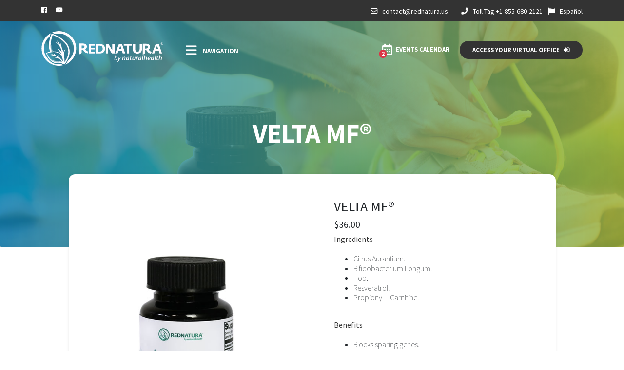

--- FILE ---
content_type: text/html; charset=UTF-8
request_url: https://rednatura.com/usa/en/veltamf
body_size: 18757
content:
<!doctype html>
<html lang="en">
    <head>
        <meta charset="utf-8">
        <meta name="viewport" content="width=device-width, initial-scale=1">

        <title>Red Natura</title>

        <link rel="apple-touch-icon" sizes="180x180" href="/apple-touch-icon.png">
        <link rel="icon" type="image/png" sizes="32x32" href="/favicon-32x32.png">
        <link rel="icon" type="image/png" sizes="16x16" href="/favicon-16x16.png">
        <link rel="manifest" href="/site.webmanifest">
        <link rel="mask-icon" href="/safari-pinned-tab.svg" color="#007ebb">
        <meta name="msapplication-TileColor" content="#007ebb">
        <meta name="theme-color" content="#ffffff">

        <!-- Bootstrap -->
        <link rel="stylesheet" href="https://stackpath.bootstrapcdn.com/bootstrap/4.3.1/css/bootstrap.min.css" integrity="sha384-ggOyR0iXCbMQv3Xipma34MD+dH/1fQ784/j6cY/iJTQUOhcWr7x9JvoRxT2MZw1T" crossorigin="anonymous">

        <!-- ANIMATE CCS -->
        <link rel="stylesheet" type="text/css" href="https://rednatura.com/usa/en/css/libs/animate.css">

        <!-- FONT AWESOME Library -->
        <link rel="stylesheet" href="https://use.fontawesome.com/releases/v5.8.1/css/all.css" integrity="sha384-50oBUHEmvpQ+1lW4y57PTFmhCaXp0ML5d60M1M7uH2+nqUivzIebhndOJK28anvf" crossorigin="anonymous">

        <!-- Swiper Touch CSS -->
        <link rel="stylesheet" type="text/css" href="https://rednatura.com/usa/en/css/libs/swiper.min.css">
        <link rel="stylesheet" type="text/css" href="https://rednatura.com/usa/en/css/libs/owl.carousel.min.css">
        <link rel="stylesheet" type="text/css" href="https://rednatura.com/usa/en/css/libs/owl.theme.default.min.css">

        <!-- VIDEO JS -->
        <link href="https://vjs.zencdn.net/7.3.0/video-js.css" rel="stylesheet">

        <!-- CUSTOM -->
        <link rel="stylesheet" type="text/css" href="https://rednatura.com/usa/en/css/custom.css">
        <link rel="stylesheet" type="text/css" href="https://rednatura.com/usa/en/css/sidebar.css">

        
    </head>
    <body>	
	<!-- RESPONSIVE NAVIGATION -->
<div id="fullnav" class="overlay">
  <a href="javascript:void(0)" class="closebtn" onclick="closeNav()">&times;</a>
  <div class="overlay-content">
    <div class="container">
        <div class="row">
            <div class="col-md-6 col-12 main-links">
                <a href="https://rednatura.com/usa/en"><i class="fas fa-home"></i> Homepage</a>
                <a href="https://rednatura.com/usa/en/know_us"><i class="fas fa-users"></i> Get to know us</a>
                <a href="https://rednatura.com/usa/en/products"><i class="fas fa-leaf"></i> Products</a>
                <a href="https://rednatura.com/usa/en/business"><i class="fas fa-briefcase"></i> Business</a>
                <a href="https://rednatura.com/usa/en/training"><i class="fas fa-book"></i> Training</a>
                <a href="https://rednatura.com/usa/en/contact"><i class="fas fa-envelope"></i> Contact</a>
                <a href="https://rednatura.com/usa/en/new"><i class="fas fa-plus"></i> New</a>
            </div>
            <div class="col-md-6 col-12 text-right hide-xs">
                <ul class="list-inline mb-0 redes-nav">
                    <li class="list-inline-item"><a href="https://www.facebook.com/pages/Rednatura-USA-Corporate/515156621929345" target="_blank"><i class="fab fa-facebook"></i></a></li>
                   <!-- <li class="list-inline-item"><a href="https://twitter.com/rednatura_corp" target="_blank"><i class="fab fa-twitter"></i></a></li> -->
                    <li class="list-inline-item"><a href="https://www.youtube.com/c/CorporativoRednatura" target="_blank"><i class="fab fa-youtube"></i></a></li>
                </ul>

                <ul class="list-unstyled location">
                    <li>Corporate REDNATURA USA</li>
                    <li>1110 E Parker RD, Suite 109</li>
                    <li>Plano, TX 75074</li>
                    <li>Tel. 972 422 2554</li>
                </ul>

                <a href="https://goo.gl/maps/CcfA9RFsLPWCggVv6" target="_blank" class="btn btn-map">Directions <i class="fas fa-arrow-right"></i></a>

                <ul class="list-unstyled location">
                    <li>Tulare Distribution Center, CA.</li>
                    <li>1585 E. Tulare Ave. 93274</li>
                    <li>Tulare, CA.</li>
                    <li>Tel. 559 467 5770</li>
                </ul>

               <!-- <a href="https://goo.gl/maps/ZQGDj8C7tRN8iQr19" target="_blank" class="btn btn-map">Ver en el mapa <i class="fas fa-arrow-right"></i></a>-->
            </div>
        </div>
    </div>
    
  </div>
</div>

<!-- / RESPONSIVE NAVIGATION -->

<nav>
    <div class="pre-nav">
        <div class="container">
            <div class="row">
                <div class="col-md-6 col-12">
                    <ul class="list-inline mb-0 redes-nav">
                        <li class="list-inline-item"><a href="https://www.facebook.com/Rednatura-Corporativo-Oficial-430731630314339/" target="_blank"><i class="fab fa-facebook"></i></a></li>
	                     <!--<li class="list-inline-item"><a href="https://twitter.com/rednatura_corp" target="_blank"><i class="fab fa-twitter"></i></a></li>-->
	                    <li class="list-inline-item"><a href="https://www.youtube.com/c/CorporativoRednatura" target="_blank"><i class="fab fa-youtube"></i></a></li>
	                    <!--<li class="list-inline-item"><a href="https://www.instagram.com/rednaturamexico/" target="_blank"><i class="fab fa-instagram"></i></a></li>-->
                    </ul>
                </div>
                <div class="col-md-6 col-12 text-right">
                    <ul class="list-inline mb-0 contact-nav">
                        <li class="list-inline-item pr-3"><a href="mailto:contact@rednatura.us"><i class="far fa-envelope"></i> contact@rednatura.us</a></li>
                        <li class="list-inline-item"><a href="tel: +855 680 2121"><i class="fas fa-phone"></i> Toll Tag +1-855-680-2121</a></li>
                        <li class="list-inline-item"><a href="https://rednatura.com/usa/"><i class="fas fa-flag"></i> Español</a></li>
                    </ul>
                </div>
            </div>
        </div>
    </div>

    <div class="main-nav">
        <div class="container">
            <div class="row align-items-center">
                <div class="col-md-6">
                    <h1 class="logo hide-text">RedNatura</h1>
                    <a href="javascript:void(0)" onclick="openNav()" class="btn btn-menu"><i class="fas fa-bars"></i> Navigation</a>
                </div>
                <div class="col-md-6 text-right hide-xs">
                    <ul class="list-inline mb-0">
                        <li class="list-inline-item"><a class="event-btn" href="https://rednatura.com/usa/en/events"><i class="far fa-calendar-alt" style="font-size: 1.8em; top:4px; margin-right: 5px;"><span class="badge badge-danger">2</span></i> Events Calendar</a></li>

                        <li class="list-inline-item"><a href="https://mi.rednatura.com" target="_blank" class="btn btn-nav">Access Your Virtual Office <i class="fas fa-sign-in-alt" style="margin-left: 5px;"></i></a></li>
                    </ul>
                </div>
            </div>
        </div>
    </div>
</nav>
	<section class="jumbotron intro-page mb-0 intro-velta">
	<div class="overlay"></div>
	<div class="container">
		<div class="row align-items-center">
			<div class="col-md-8 offset-md-2">
				<div class="text-center">
					<h3 class="wow fadeInUp">VELTA MF® </h3>
    	            <!--<h2 class="featured-title"><center>UN MUNDO EN FORMA</center></h2>-->
				</div>
			</div>
		</div>
	</div>
</section>

<section class="negocio-info">
    <div class="container">
    	<div class="card">
    		<div class="row">
		        <div class="col-12">
		            <div class="row">
		            	<div class="col-md-6">
		            	    <p><br/><br/><br/><br/><br/><br/></p>
		            		<img class="img-fluid" src="https://rednatura.com/usa/en/img/productos2019/VeltaMF.jpg">
		            	</div>

		            	<div class="col-md-6">
		            		<div class="card-wrap-info">
		            		    <h3>VELTA MF® </h3>
		            		    <h5>$36.00</h5>
		            			<!--<p><br/><strong>Presentación: </strong>frasco con 30 cápsulas de 650mg c/u.</p>-->

		            			<p><strong>Ingredients</strong>
			            		<ul>
			            			<li>Citrus Aurantium.</li>
			            			<li>Bifidobacterium Longum.</li>
			            			<li>Hop.</li>
			            			<li>Resveratrol.</li>
			            			<li>Propionyl L Carnitine.</li>
			            		</ul>
                                </p>
		            			<p><br/><strong>Benefits</strong>
			            		<ul>
			            			<li>Blocks sparing genes.</li>
			            			<li>Regulates digestion and metabolism.</li>
			            			<li>Reduces excessive appetite.</li>
			            			<li>Reduces anxiety over food consumption.</li>
			            			<li>Provides a feeling of satiety. </li>
			            		</ul>
			            		</p>
			            		<p><br/><strong>Diretions: </strong><br/>Take one capsule in the morning, preferably 30 minutes before breakfast. 
                                </p>
			            		
			            		<p><br/><strong>Warnings: </strong>Do not take this product if you are allergic to any of the ingredients. <br/>Do not take this product if you are pregnant and/or breastfeeding.
			            		</p>
			            		
		            		</div>
		            		
		            	</div>
		            </div>
		        </div>
	        </div>
        </div>
    </div>
</section>



	<div class="container">
    <div class="pre-footer">
        <div class="row">
            <div class="col-12 text-center">
                <h5>Join REDNATURA!</h5>
                <p><center>Become an Independent Representative and receive plenty of benefits.</center></p>

                <ul class="list-inline mb-0">
                    <li class="list-inline-item"><a href="https://rednatura.com/usa/en/know_us" class="btn btn-secondary">View Benefits</a></li>
                    <li class="list-inline-item"><a href="https://mi.rednatura.com/11" target="_blank" class="btn btn-primary">Register Now</a></li>
                </ul>
                
            </div>
        </div>
    </div>
</div>

<footer>
    <div class="container">
        <div class="row contact-row">
            <div class="col-md-4 col-12 text-center">
                <ul class="list-inline mb-0 redes-nav">
                    <li class="list-inline-item"><a href="https://www.facebook.com/pages/Rednatura-USA-Corporate/515156621929345" target="_blank"><i class="fab fa-facebook"></i></a></li>
                     <!--<li class="list-inline-item"><a href="https://twitter.com/rednatura_corp" target="_blank"><i class="fab fa-twitter"></i></a></li>-->
                    <li class="list-inline-item"><a href="https://www.youtube.com/c/CorporativoRednatura" target="_blank"><i class="fab fa-youtube"></i></a></li>
                    <!--<li class="list-inline-item"><a href="https://www.instagram.com/rednaturamexico/" target="_blank"><i class="fab fa-instagram"></i></a></li>-->
                </ul>

            </div>
            <div class="col-md-3 col-12 text-center">
                <ul class="list-inline mb-0 contact-info">
                    <li class="list-inline-item text-center"><a href="mailto:contact@rednatura.us"><i class="far fa-envelope"></i> contact@rednatura.us</a><br/><a href="tel: +972 422 2554"> Corporate REDNATURA USA +972 422 2554</a></br7></li>
                </ul>
            </div>
            
            <div class="col-md-3 col-12 text-center">
                <ul class="list-inline mb-0 contact-info">
                    <li class="list-inline-item"><a href="mailto:cedistulare@rednatura.us"><i class="far fa-envelope"></i> cedistulare@rednatura.us</a><br/><a href="tel: +559 467 5770"> Tulare Distribution Center, CA. +559 467 5770</a></li>
                </ul>
            </div>
            <div class="col-md-2 col-12 text-center">
                <ul class="list-inline mb-0 contact-info">
                    <li class="list-inline-item"><a href="tel: +855 680 2121"><i class="fas fa-phone"></i> Toll Tag +1-855-680-2121</a></li>
                </ul>
            </div>
        </div>

        <div class="row contact-info-row align-items-start">
            <div class="col-md-4 col-12">
                <h1 class="logo hide-text align-text-bottom">REDNATURA</h1>
            </div>

            <div class="col-md-3 col-12 text-center">
                <ul class="list-inline mb-0 contact-info">
                    <li class="list-inline-item text-center align-text-bottom" style="height: 200px;">
                       <i class="far fa-compass"></i>
                        <ol class="list-unstyled">
                          <li>Corporate REDNATURA USA</li>
                          <li>1110 E Parker RD, Suite 109</li>
                          <li>Plano, TX 75074</li>
                        </ol>
                    </li>
                </ul>
            </div>

            <div class="col-md-3 col-12 text-center">
                <ul class="list-inline mb-0 contact-info">
                    <li class="list-inline-item text-center align-text-bottom" style="height: 200px;">
                       <i class="far fa-compass"></i>
                        <ol class="list-unstyled">
                          <li>Tulare Distribution Center, CA.</li>
                          <li>1585 E. Tulare Ave. 93274</li>
                          <li>Tulare, CA.</li>
                        </ol>
                    </li>
                </ul>
            </div>
            
            <div class="col-md-2 col-12 text-center">
                <ul class="list-inline mb-0 contact-info">
                    <li class="list-inline-item text-center align-text-bottom" style="height: 200px;">
                        <i class="fas fa-business-time"></i>
                        <ol class="list-unstyled">
                            <li>Mon-Fri <span>9:00 - 18:00</span></li>
                            <li>Sat <span>9:00 - 14:00</span></li>
                        </ol>
                    </li>
                </ul>
            </div>
        </div>
    </div>
</footer>

<div class="post-footer">
    <div class="container">
        <div class="row">
            <div class="col-md-6 col-12">
                <ul class="list-inline mb-0">
                    <li class="list-inline-item">2019 All rights reserved</li>
                </ul>
            </div>
            <div class="col-md-6 col-12 text-right">
                <ul class="list-inline mb-0 legal-text">
                    <li class="list-inline-item"><a href="https://rednatura.com/usa/en/privacy-policy">Privay Policy</a></li>
                    <li class="list-inline-item"><a href="https://rednatura.com/usa/en/politica-antispam">AntiSPAM Policy</a></li>
                    <li class="list-inline-item"><a href="https://rednatura.com/usa/en/terms_conditions">Terms and Conditions</a></li>
                </ul>
            </div>
        </div>
    </div>
</div>
    </body>

    <script src="https://cdnjs.cloudflare.com/ajax/libs/jquery/3.3.1/jquery.min.js"></script>
    <script src="https://cdnjs.cloudflare.com/ajax/libs/popper.js/1.14.7/umd/popper.min.js" integrity="sha384-UO2eT0CpHqdSJQ6hJty5KVphtPhzWj9WO1clHTMGa3JDZwrnQq4sF86dIHNDz0W1" crossorigin="anonymous"></script>
    <script src="https://stackpath.bootstrapcdn.com/bootstrap/4.3.1/js/bootstrap.min.js" integrity="sha384-JjSmVgyd0p3pXB1rRibZUAYoIIy6OrQ6VrjIEaFf/nJGzIxFDsf4x0xIM+B07jRM" crossorigin="anonymous"></script>

    <!-- SIDEBAR -->
    <script type="text/javascript" src="https://rednatura.com/usa/en/js/sidebar.js"></script>

    <script type="text/javascript">
        // Hide Header on on scroll down
        var didScroll;
        var lastScrollTop = 0;
        var delta = 5;
        var navbarHeight = $('nav').outerHeight();

        $(window).scroll(function(event){
            didScroll = true;
        });

        setInterval(function() {
            if (didScroll) {
                hasScrolled();
                didScroll = false;
            }
        }, 50);

        function hasScrolled() {
            var st = $(this).scrollTop();
            
            // Make sure they scroll more than delta
            if(Math.abs(lastScrollTop - st) <= delta)
                return;
            
            // If they scrolled down and are past the navbar, add class .nav-up.
            // This is necessary so you never see what is "behind" the navbar.
            if (st > lastScrollTop && st > navbarHeight){
                // Scroll Down
                $('nav').removeClass('nav-down').addClass('nav-up');
            } else {
                // Scroll Up
                if(st + $(window).height() < $(document).height()) {
                    $('nav').removeClass('nav-up').addClass('nav-down');
                }
            }
            
            lastScrollTop = st;
        }

        $(window).scroll(function() {    
            var scroll = $(window).scrollTop();

            if (scroll >= 20) {
                $("nav").addClass("darkback");
            }else{
                $("nav").removeClass("darkback");
            }
        });

        $(document).ready(function(){
          $('[data-toggle="tooltip"]').tooltip();
        });
    </script>

    <!-- Swiper JS -->
    <script src="https://rednatura.com/usa/en/js/libs/swiper.min.js"></script>

    <!-- Initialize Swiper -->
    <script>
    var swiper = new Swiper('.swiper-container', {
      slidesPerView: '3',
      spaceBetween: 30,
      pagination: {
        el: '.swiper-pagination',
        clickable: true,
      },

      breakpoints: {
        760: {
          slidesPerView: 1,
          spaceBetween: 30
        }
      }
    });
    </script>

    <!-- WOW JS -->
    <script type="text/javascript" src="https://rednatura.com/usa/en/js/libs/wow.min.js"></script>
    <script type="text/javascript">
        new WOW().init();
    </script>

    <script type="text/javascript" src="https://rednatura.com/usa/en/js/libs/owl.carousel.min.js"></script>

    <script type="text/javascript">
    $('.owl-carousel').owlCarousel({
        loop:true,
        margin:10,
        nav:true,
        dots:false,
        items:1,
    })
    </script>

    <!-- VIDEO JS -->
    <script src="https://vjs.zencdn.net/7.3.0/video.js"></script>

    
</html>

--- FILE ---
content_type: text/css
request_url: https://rednatura.com/usa/en/css/custom.css
body_size: 53741
content:
/*
FUENTES:

font-family: 'Source Sans Pro', sans-serif;
*/

/*
PALETA DE COLORES:

blanco: #fff;
negro: #000;

gris oscuro: rgb(51,51,51);c

verde: rgb(154,184,64);
azul: rgb(0,126,191);
*/

/* IMPORTACIÓN DE FUENTES */
@import url('https://fonts.googleapis.com/css?family=Source+Sans+Pro:200,400,700,900');

/* ESTILOS GENERALES */
*{
	transition: ease-in-out .2s all;
	-webkit-transition: ease-in-out .2s all;
	-moz-transition: ease-in-out .2s all;
	-ms-transition: ease-in-out .2s all;
	-o-transition: ease-in-out .2s all;

	font-family: 'Source Sans Pro', sans-serif;
}

a:focus{
	outline: none !important;
}

button:focus {
    outline: none !important;
    outline: 0px auto -webkit-focus-ring-color
}

p{
	color: #333333;
	text-align:justify;
}

.btn.focus, .btn:focus{
	outline: none;
	box-shadow: none;
}

.btn-primary{
	background-color: #fff;
	color: rgb(154,184,64);
	border: 1px solid rgb(154,184,64);
	padding: 10px 25px;
	border-radius: 15px;
	font-size: .8em;
}

.btn-primary:hover{
	color: #fff;
	background-color: rgb(154,184,64);
	border: 1px solid rgb(154,184,64);
}

.btn-secondary{
	background-color: rgb(0,126,191);
	color: #fff;
	border: 1px solid rgb(0,126,191);
	padding: 10px 25px;
	border-radius: 15px;
	font-size: .8em;
}

/* LOGOTIPO E IDENTIDAD DE MARCA */
.logo {
    background: url("../img/logo.svg");
    background-position: center center;
    background-size: contain;
    background-repeat: no-repeat;
    width: 250px;
    height: 110px;
    margin: 0;
    display: inline-block;
}

.hide-text {
    text-indent: 110%;
    white-space: nowrap;
    overflow: hidden;
}

/* NAVEGACIÓN */
nav{
	position: fixed;
	width: 100%;
	top: 0px;
	left: 0px;
	z-index: 99;
}

.pre-nav a{
	font-size: .9em;
	color: #fff;
}

.pre-nav a i{
	margin-right: 7px;
	font-size: 1em;
}

.pre-nav{
	padding: 10px 0px;
	background:rgba(51,51,51,1);
}

.pre-nav .col-md-6:first-child ul{
	text-transform: uppercase;
	font-size: .9em;
}

.main-nav a{
	font-size: .8em;
	color: #fff;
	text-transform: uppercase;
	font-weight: bold;
}

nav .nav{
	display: inline-flex;
}

.main-nav .btn-primary{
	background-color: #fff;
	padding: 7px 20px;
	border-radius: 25px;
	border: none;
	color: rgba(49,86,161);
	margin-left: 15px;
	padding-top: 9px;
}

.main-nav .btn-primary i{
	margin-left: 10px;
}

.main-nav .btn-primary:hover{
	background-color: rgba(49,86,161);
	color: #fff;
}

.main-nav .dropdown-item{
	color: rgba(38,47,84);
	padding: .8em 1.5em;
}

.main-nav .dropdown-item:hover{
	color: #fff;
	background-color: rgba(26,33,62);
}

.main-nav .dropdown-menu{
	padding: 0px;
}

.caret-nav{
	margin-left: 5px;
}

.dropdown-item i{
	margin-right: 10px;
}

.nav-up{
    top: -180px;
}

nav.darkback{
	background-color:rgba(255,255,255);
    box-shadow: 0px 0px 10px 5px rgba(0,0,0,0.3);
}

nav.darkback .pre-nav{

}

nav.darkback .redes a:hover{
	color: #1e3791;
}

nav.darkback .logo{
	background: url("../img/logo-color.svg");
	background-position: center center;
    background-size: contain;
    background-repeat: no-repeat;
}

nav.darkback .main-nav a{
	color: rgb(51,51,51);
}

nav .btn-nav{
	padding: 8px 25px;
	background-color: rgb(51,51,51);
	color: #fff !important;
	margin-left: 10px;
	border-radius: 25px;
}

nav .btn-menu{
	line-height: 118px;
	padding: 0px 25px;
	position: absolute;
}

nav .btn-menu i{
	font-size: 2em;
	margin-left: 20px;
	margin-right: 10px;
	position: relative;
    top: 4px;
}

nav a i{
	position: relative;
}

nav a i .badge{
	position: absolute;
	bottom: -6px;
	left: -6px;
	font-size: .5em;
	border-radius: 25px;

}

.btn-nav:hover{
	color: #fff;
}

/* TESTIMONIOS */
.swiper-container {
    width: 100%;
    height: 100%;

    padding-top: 65px;
    padding-left: 50px;
    padding-right: 50px;
    padding-bottom: 0px;
}

.swiper-wrapper{
	margin-bottom: 60px;
}
.swiper-slide {
    text-align: center;
    width: 80%;
}
.swiper-slide:nth-child(2n) {
    width: 60%;
}
.swiper-slide:nth-child(3n) {
    width: 40%;
}

.swiper-pagination{
	text-align: center;
	padding-top: 30px;
}

.swiper-pagination-bullet {
    width: 15px;
    height: 15px;
    border: 1px solid #96b440 !important;
    background: transparent !important;
    border-radius: 100%;
    margin-right: 4px;
    margin-left: 4px;
    opacity: 1;
}

.swiper-pagination-bullet-active{
	background-color: #96b440 !important;
}

/* OWL CAROUSEL */

.owl-carousel{
	position: relative;
	
	
	background: -moz-linear-gradient(left, rgba(0,126,187,1) 0%, rgba(150,180,64,1) 100%);
	background: -webkit-linear-gradient(left, rgba(0,126,187,1) 0%,rgba(150,180,64,1) 100%);
	background: linear-gradient(to right, rgba(0,126,187,1) 0%,rgba(150,180,64,1) 100%);
	filter: progid:DXImageTransform.Microsoft.gradient( startColorstr='#007ebb', endColorstr='#96b440',GradientType=1 );

}

.owl-carousel .item{
	width: 100%;
	background-color: transparent;
	color: #fff;
	height: auto;

	background-size: cover !important;
	background-repeat: no-repeat !important;
	background-position: center center !important;
	
}

.owl-prev, .owl-next{
	position: absolute;
    top: 40%;

	width: 60px;
	height: 60px;
	font-size: 1.4em;
	line-height: 20px;
	background-color: transparent;

	border-radius: 100% !important;
}

.owl-prev:hover,
.owl-next:hover{
	background-color: #fff !important;
	color: #333;
}

.owl-prev:hover span,
.owl-next:hover span{
	color: #333;

}

.owl-nav span{
	font-size: 5.5em;
	color: #fff;
	position: relative;
	top: -43px;
}

.owl-nav .owl-prev{
	position: absolute;
	left: 30px;
}

.owl-nav .owl-next{
	position: absolute;
	right: 30px;
}

.main-carousel .item img{
	position: relative;
	width: 100%;
	top: 0px;
	left: 0px;
	z-index: 1;
	
}


.content-carousel{
	width: 100%;
	opacity: 0;

	position: absolute;
	z-index: 2;
	top: 80%;
	left: 50%;

	transform: translate(-50%,-50%);
	-webkit-transform: translate(-50%,-50%);
	-moz-transform: translate(-50%,-50%);
	-ms-transform: translate(-50%,-50%);
	-o-transform: translate(-50%,-50%);

	
	transition: .5s ease-in-out all;
	
	
}

.content-carousel h2{
	font-size: 3.4em;
	line-height: .9;
	font-weight: bolder;
}

.content-carousel p{
	font-weight: 300;
	margin-top: 20px;
	color: #fff;
}

.owl-item.active .content-carousel{
	top: 45%;
	opacity: 1;
	
}

.content-carousel .video img{
	width: 120px;
	height: 120px;
	cursor: pointer;

	position: absolute;
	top: 50%;
	left: 50%;

	transform: translate(-50%,-50%);
	-webkit-transform: translate(-50%,-50%);
	-moz-transform: translate(-50%,-50%);
	-ms-transform: translate(-50%,-50%);
	-o-transform: translate(-50%,-50%);
	
}

.content-carousel .video img:hover{
	transform: translate(-50%,-50%) scale(1.3);
	-webkit-transform: translate(-50%,-50%) scale(1.3);
	-moz-transform: translate(-50%,-50%) scale(1.3);
	-ms-transform: translate(-50%,-50%) scale(1.3);
	-o-transform: translate(-50%,-50%) scale(1.3);
}


.carousel-caption p {
  margin-bottom:50%;
  color:#fff;
}
.carousel-indicators {
    margin: 0px;
    height: 0px;
    color:#8ABD29;
    margin-bottom:3%;
}

    .carousel-indicators ol {
        width: 100%;
    color:#8ABD29;
    }


    .carousel-indicators li{
        height: 5px !important;
        border-radius: 0px !important;
        width: 30%;
        color:#8ABD29;
    }

#modalVideo .modal-dialog #spot-natura{
	margin: 0px;
}

#modalVideo .modal-dialog .close{
	position: absolute;
    bottom: -20px;
    right: -30px;
    z-index: 10;
    background: #fff;
    padding: 15px 22px;
    border-radius: 100%;
    opacity: 1;
}

#modalVideo .modal-dialog {
    max-width: 700px;
    margin: 1.75rem auto;
}

#modalVideo .modal-content{
	width: 700px;
}

#modalVideo1 .modal-dialog #spot-natura{
	margin: 0px;
}
#modalVideo1 .modal-dialog {
    max-width: 700px;
    margin: 3.75rem auto;
}

#modalVideo1 .modal-dialog .close{
	position: absolute;
    bottom: -20px;
    right: -30px;
    z-index: 10;
    background: #fff;
    padding: 15px 22px;
    border-radius: 100%;
    opacity: 1;
}
#modalVideo1 .modal-content{
	width: 700px;
}
#modalVideo2 .modal-dialog #spot-natura{
	margin: 0px;
}
#modalVideo2 .modal-dialog {
    max-width: 700px;
    margin: 3.75rem auto;
}

#modalVideo2 .modal-dialog .close{
	position: absolute;
    bottom: -20px;
    right: -30px;
    z-index: 10;
    background: #fff;
    padding: 15px 22px;
    border-radius: 100%;
    opacity: 1;
}
#modalVideo2 .modal-content{
	width: 700px;
}
/* FEATURED CONTENT*/

.featured-content{
	position: relative;
	margin-top: -300px;
	z-index: 2;
	margin-bottom: 80px;
}

.featured-title{
	color: #fff;
	padding: 12px 0px;
	font-size: 1.3em;
	font-weight: bolder;
}

.doctor-card{
	display: flex;
}

.card{
	border: none;
	border-radius: 0px;
	box-shadow: 0px 0px 10px -5px rgba(0,0,0,0.3);
}

.featured-content .card{
	height: 460px;
}

.features-content .card img{
	height: auto;
	display: block;	
	width: 100%;
}

.doctor-card .notification-badge{
	position: absolute;
	top: -15px;
	left: 20px;

	padding: 8px 25px;
	text-transform: uppercase;
	color: #fff;
	background-color: rgb(154,184,64);
	border-radius: 25px;
	font-size: 1.2em;
}

.doctor-card-image{
	width: 200px;
	position: relative;
    top: -80px;
    z-index: 2;
    margin-left: -20px;
}

.doctor-card-info{
	width: 60%;
	padding: 60px 30px;
}


.doctor-card-image svg{
	width: 100%;
}

.doctor-card-image img{
	width: 100%;
}

.card .card-info{
	padding: 25px 30px;
}


.card .card-info h4,
.doctor-card-info h4{
	font-weight: lighter;
	font-size: 1.8em;
	line-height: 1.1;
	margin-bottom: 20px;
	text-align: center;
}

.doctor-card-info h4{
	font-size: 2.4em;
	margin-bottom: 30px;
}

.card .card-info p,
.doctor-card-info p{
	margin-bottom: 30px;
	font-size: .85em;
	line-height: 1.2;
	opacity: .8;
	text-align: center;
}

.card-info .btn-primary{
	display: block;
	text-align: center;
}

.doctor-card-info .btn-primary{
	display: block;
	margin-top: 60px;
	
	text-align: center;
}

.about-us .container,
.testimonials .container{
	padding: 120px 150px;
	padding-top: 20px;
}

.testimonials .container{
	padding-right: 0px;
	padding-left: 0px;
}

.big-title{
	font-size: 3em;
	margin-bottom: 20px;
	font-weight: bold;
}

.about-us video{
	width: 60%;
	display: block;
	margin: 0 auto;
	margin-top: 40px;
	border-radius: 15px;
}

.about-us p{
	font-size: 1.1em;
	font-weight: 300;
	line-height: 1.3;
	width: 500px;
    margin: 30px auto;
}

#spot-natura{
	width: 700px;
	display: block;
	margin: 0 auto;
	margin-top: 60px;
	height: 370px;
}

.video-js .vjs-big-play-button{
	top: 50%;
	left: 50%;
	position: absolute;
	transform: translate(-50%,-50%);
	-webkit-transform: translate(-50%,-50%);
	-moz-transform: translate(-50%,-50%);
	-ms-transform: translate(-50%,-50%);
	-o-transform: translate(-50%,-50%);

	line-height: 2.9em;
	height: 3em;
	width: 3em;
	border-radius: 100%;
	/*border: 5px solid transparent;*/
	/*box-shadow: 0px 0px 10px rgba(255,255,255,1);*/

	background-color: #fff;
	color: #333333;
}

.newsletter{
	width: 700px;
	position: relative;
	margin: 0 auto;
}

.newsletter .form-control{
	border: none;
	border-radius: 15px;
	height: 70px;
	padding: 0px 25px;
	font-size: 1.1em;
}

.newsletter .input-group{
	background-color: #fff;
	height: 70px;
	border-radius: 15px;
	box-shadow: 0px 0px 20px -5px rgba(0,0,0,0.4);
}

.newsletter .btn-primary{
	padding: 0px 50px;
	border-radius: 20px;
	border: 10px solid #fff;
	background-color: rgb(154,184,64);
	color: #fff;
	font-size: 1.1em;
}

.newsletter em{
	font-size: 1em;
	margin: 0;
	color: #606060;
	padding: 10px 10px;
}

.newsletter a{
	color: #606060;
}

.about-us-images{
	padding: 70px 0px;
	background: url(../img/fondo.svg);
	background-repeat: no-repeat;
	background-attachment: fixed;
	background-position: center center;
}

.about-us-images p{
	font-size: 1.1em;
	font-weight: 300;
	line-height: 1.3;
}

.about-us-images h3{
	font-weight: 700;
	font-size: 2.4em;
	border-left: 15px solid rgb(154,184,64);
	border-radius: 12px;
	padding: 10px 15px;
	line-height: .9;
	margin-bottom: 20px;
	padding-right: 20%;
}

.about-us-images .content-image{
	padding: 0px 20px;
}

.about-us-images .row{
	padding: 30px 0px;
}

.about-us-images .btn-primary{
	font-size: 1em;
	margin-top: 20px;
}

.about-us-images .circle-image{
	width: 90%;
	display: block;
	margin: 0 auto;
}

.about-us-images .circle-image img{
	width: 100%;
}

/* EVENTS */

.event{
	padding: 120px 0px;
	background: url(../img/event-image.jpg);
	background-size: cover;
	background-attachment: fixed;
	background-repeat: no-repeat;
	background-position: center center;
	position: relative;
}

.event .container{
	padding: 0px 140px;
}

.event .overlay{
	background: -moz-linear-gradient(top, rgba(255,255,255,1) 0%, rgba(255,255,255,0) 100%);
	background: -webkit-linear-gradient(top, rgba(255,255,255,1) 0%,rgba(255,255,255,0) 100%);
	background: linear-gradient(to bottom, rgba(255,255,255,1) 0%,rgba(255,255,255,0) 100%);
	filter: progid:DXImageTransform.Microsoft.gradient( startColorstr='#ffffff', endColorstr='#00ffffff',GradientType=0 );
}

.event .overlay-top{
	position: absolute;
	top: 0px;
	width: 100%;
	height: 100%;
	left: 0px;
	z-index: 2;
}

.event .overlay-bottom{
	position: absolute;
	bottom: 0px;
	width: 100%;
	height: 100%;
	left: 0px;
	z-index: 2;
	transform: rotate(180deg);
}

.event .title-row{
	padding-bottom: 70px;
	position: relative;
	z-index: 10;
}

.card-event{
	position: relative;
	z-index: 10;
	padding: 40px 60px;
	background-color: #fff;
	border-radius: 30px 0px 0px 30px;
}

.card-event-image{
	position: relative;
	z-index: 2;
	height: 500px;
}

.card-event-image img{
	height: 500px;
	width: 100%;
}

.card-event-image .btn-evento{
	position: absolute;
	bottom: -18px;
	z-index: 3;
	left: 50%;

	transform: translateX(-50%);
	-webkit-transform: translateX(-50%);
	-moz-transform: translateX(-50%);
	-ms-transform: translateX(-50%);
	-o-transform: translateX(-50%);

	background-color: rgb(154,184,64);
	color: #fff;
	padding: 8px 25px;
	display: inline-block;
	border-radius: 25px;
	font-size: 1.2em;
	font-weight: bold;
	width: 260px;
	box-shadow: 0px 0px 20px -10px rgba(0,0,0,0.4);
}

.event .card-event h4{
	font-weight: 300;
	font-size: 2em;
	border-left: 15px solid rgb(154,184,64);
	border-radius: 12px;
	padding: 0px 15px;
	line-height: 1.1;
}

.event .card-event h6{
	text-transform: uppercase;
	font-size: .8em;
	font-weight: 200;
	margin-bottom: 15px;
	letter-spacing: 3px;
}

.event .date-title{
	font-size: 3em;
	font-weight: 700;
	margin-bottom: 40px;
}

.event hr{
	margin: 20px auto;
}

.event .year-title{
	font-size: 2em;
	font-weight: 200;
}

.event .calendar-btn{
	position: relative;
	text-transform: uppercase;
	font-size: 1em;
	letter-spacing: -1px;
}

.event .calendar-btn i{
	position: relative;
	margin-right: 10px;
}

.event .calendar-btn .badge{
	position: absolute;
	font-size: 14px;
	bottom: -10px;
	left: -5px;
	border-radius: 25px;
}

/* Testimonial */

#testimonials small{
	font-weight: 600;
	font-style: italic;
}

.testimonial-box{
	background-color: #fff;
	color: #333333;
	position: relative;
	height: 250px;
	box-shadow: 5px 5px 15px -5px rgba(96,96,96,0.8);
}

.testimonial-box img{
	width: 100%;
}

.testimonial-box .icon-quote-start{
	position: absolute;

	right: 20px;
	bottom: 20px;

	height: 32px;
	width: 32px;
}

.testimonial-box .icon-quote-end{
	position: absolute;
	top: 20px;
	left: 20px;

	height: 32px;
	width: 32px;
}

.testimonial-image{
	width: 120px;
	height: 120px;

	position: absolute;
	
	left: 50%;
	top: -60px;

	border-radius: 100%;
	border: 5px solid #fff;
	overflow: hidden;

	transform: translateX(-50%);
	-webkit-transform: translateX(-50%);
	-moz-transform: translateX(-50%);
	-ms-transform: translateX(-50%);
	-o-transform: translateX(-50%);
}

.testimonial-text{
	padding: 4em 5em;

	position: absolute;
	top: 50%;
	transform: translateY(-50%);
	-webkit-transform: translateY(-50%);
	-moz-transform: translateY(-50%);
	-ms-transform: translateY(-50%);
	-o-transform: translateY(-50%);
}

.testimonial-text h5{
	font-weight: 600;
	margin-bottom: 10px;
	margin-top: 20px;
}

.testimonial-text p{
	margin-bottom: 0px;
}

.testimonials .big-title{
	margin-bottom: 50px;
}

/* CALL TO ACTION */

.call-to-action{
	padding: 100px 0px;
	text-align: center;
	position: relative;
	color: #fff;

	background: url(../img/call-to-action.jpeg);
	background-position: center center;
	background-attachment: fixed;
	background-size: cover;
}

.call-to-action .overlay{
	position: absolute;
	top: 0px;
	left: 0px;
	width: 100%;
	height: 100%;
	opacity: .6;

	background: rgb(0,126,187);
	background: -moz-linear-gradient(left, rgba(0,126,187,1) 0%, rgba(150,180,64,1) 100%);
	background: -webkit-linear-gradient(left, rgba(0,126,187,1) 0%,rgba(150,180,64,1) 100%);
	background: linear-gradient(to right, rgba(0,126,187,1) 0%,rgba(150,180,64,1) 100%);
	filter: progid:DXImageTransform.Microsoft.gradient( startColorstr='#007ebb', endColorstr='#96b440',GradientType=1 );
}

.call-to-action .container{
	position: relative;
	z-index: 2;
}

.call-to-action img{
	width: 300px;
	margin: 0 auto;
	margin-bottom: 60px;
	display: block;
}

.call-to-action .btn-primary{
	font-size: 1.1em;
	background-color: rgb(154,184,64);
	color: #fff;
	margin-bottom: 0px;
}

/* FOOTER */

.pre-footer{
	background-color: #333333;
	color: #fff;
	padding: 30px 0px;
	text-align: center;
	border-radius: 13px;
	position: relative;
	z-index: 10;
	margin-bottom: -90px;
}

.pre-footer h5{
	font-weight: 300;
	font-size: 1.8em;
	margin-bottom: 5px;
}

.pre-footer p{
	font-weight: 300;
	color: #fff;
	margin-bottom: 35px;
}

.pre-footer .btn-primary{
	background-color: #96b440;
	color: #fff;
}

.pre-footer .btn-primary:hover{
	background-color:transparent;
	color: #fff;
}

.pre-footer .btn-secondary:hover{
	background-color:transparent;
	color: #fff;
}

footer{
	background-color: #007ebb;
	color: #fff;
	padding: 120px 0px;
	padding-bottom: 10px;
}

footer .contact-row a{
	color: #fff;
}

footer .contact-row a i{
	margin-right: 7px;
}

footer .contact-row{
	padding-bottom: 20px;
	padding-top: 20px;
}

footer .contact-info-row i{
	font-size: 2em;
	margin-bottom: 20px;
	display: block;
}

.post-footer{
	background-color: #333333;
	color: #fff;
	padding: 12px 0px;
}

.post-footer a{
	margin-bottom: 0px;
}

.post-footer li{
	margin-bottom: 0px;
	font-weight: bold;
	margin-right: 7px;
}

.show-xs{
	display: none !important;
}

.business-time{
	height: 200px; 
	position: relative;
}

/* NOSOTROS */

.intro-page{
	padding-top: 250px;
/*original	background: url(../img/call-to-action.jpeg); */
	background: url(../img/conocenos/conoce.jpg); 
	background-size: cover;
	background-attachment: fixed;
	background-repeat: no-repeat;
	background-position: center center;


	padding-bottom: 80px;
	color: #fff;
	position: relative;
	overflow: hidden;
	margin-bottom: 0px;
}

.intro-ciencia{
	padding-top: 270px;
	background: url(../img/conocenos/EquipoMedicoA.jpg); 
	background-size: cover;
	background-attachment: fixed;
	background-repeat: no-repeat;
	background-position: top center;
	padding-bottom: 80px;
	color: #fff;
	position: relative;
	overflow: hidden;
	margin-bottom: 0px;
}

.intro-ciencia p{
	
	color:#fff;
}
.intro-calendario{
	background: url(../img/CalendarioF.jpg);
	background-size: cover;
	background-attachment: fixed;
	background-repeat: no-repeat;
	background-position: center center;
}
.intro-capacitacion{
	background: url(../img/Zoom.jpg);
	background-size: cover;
	background-attachment: fixed;
	background-repeat: no-repeat;
	background-position: bottom center;
}

.intro-productos{
	background: url(../img/productos.jpg);
	background-size: cover;
	background-attachment: fixed;
	background-repeat: no-repeat;
	background-position: center center;
	padding-bottom: 160px;
}

.intro-guatemala{
	background: url(../img/Apertura.jpg);
	background-size: cover;
	background-attachment: fixed;
	background-repeat: no-repeat;
	background-position: top center;
	padding-bottom: 280px;
}


.intro-detalle_productos{
	background: url(../img/cabeceras/CabeceraProductos.jpg);
	background-size: cover;
	background-attachment: fixed;
	background-repeat: no-repeat;
	background-position: center center;
	padding-bottom: 160px;
}

.intro-4kiddys{
	background: url(../img/cabeceras/4kiddys.jpg);
	background-size: cover;
	background-attachment: fixed;
	background-repeat: no-repeat;
	background-position: center center;
	padding-bottom: 160px;
}

.intro-aloe_enzyl{
	background: url(../img/cabeceras/aloe_enzyl.jpg);
	background-size: cover;
	background-attachment: fixed;
	background-repeat: no-repeat;
	background-position: center center;
	padding-bottom: 160px;
}

.intro-belim_gel{
	background: url(../img/cabeceras/belim_gel.jpg);
	background-size: cover;
	background-attachment: fixed;
	background-repeat: no-repeat;
	background-position: center center;
	padding-bottom: 160px;
}

.intro-belim_shake{
	background: url(../img/cabeceras/belim_shake.jpg);
	background-size: cover;
	background-attachment: fixed;
	background-repeat: no-repeat;
	background-position: center center;
	padding-bottom: 160px;
}

.intro-blex{
	background: url(../img/cabeceras/blex.jpg);
	background-size: cover;
	background-attachment: fixed;
	background-repeat: no-repeat;
	background-position: center center;
	padding-bottom: 160px;
}

.intro-blunner{
	background: url(../img/cabeceras/blunner1.jpg);
	background-size: cover;
	background-attachment: fixed;
	background-repeat: no-repeat;
	background-position: center center;
	padding-bottom: 160px;
}

.intro-cloori{
	background: url(../img/cabeceras/cloori.jpg);
	background-size: cover;
	background-attachment: fixed;
	background-repeat: no-repeat;
	background-position: center center;
	padding-bottom: 160px;
}

.intro-colageinol{
	background: url(../img/cabeceras/colageinol.jpg);
	background-size: cover;
	background-attachment: fixed;
	background-repeat: no-repeat;
	background-position: center center;
	padding-bottom: 160px;
}

.intro-desmache{
	background: url(../img/cabeceras/desmache.jpg);
	background-size: cover;
	background-attachment: fixed;
	background-repeat: no-repeat;
	background-position: center center;
	padding-bottom: 160px;
}

.intro-desmodim{
	background: url(../img/cabeceras/desmodim.jpg);
	background-size: cover;
	background-attachment: fixed;
	background-repeat: no-repeat;
	background-position: center center;
	padding-bottom: 160px;
}

.intro-divant{
	background: url(../img/cabeceras/divant.jpg);
	background-size: cover;
	background-attachment: fixed;
	background-repeat: no-repeat;
	background-position: center center;
	padding-bottom: 160px;
}

.intro-dialegri{
	background: url(../img/cabeceras/dialegri.jpg);
	background-size: cover;
	background-attachment: fixed;
	background-repeat: no-repeat;
	background-position: center center;
	padding-bottom: 160px;
}

.intro-dugran{
	background: url(../img/cabeceras/dugran.jpg);
	background-size: cover;
	background-attachment: fixed;
	background-repeat: no-repeat;
	background-position: center center;
	padding-bottom: 160px;
}

.intro-epax{
	background: url(../img/cabeceras/epax.jpg);
	background-size: cover;
	background-attachment: fixed;
	background-repeat: no-repeat;
	background-position: center center;
	padding-bottom: 160px;
}

.intro-eucabee{
	background: url(../img/cabeceras/eucabee.png);
	background-size: cover;
	background-attachment: fixed;
	background-repeat: no-repeat;
	background-position: bottom center;
	padding-bottom: 160px;
}

.intro-flusifem{
	background: url(../img/cabeceras/flusifem.jpg);
	background-size: cover;
	background-attachment: fixed;
	background-repeat: no-repeat;
	background-position: center center;
	padding-bottom: 160px;
}

.intro-flussorin{
	background: url(../img/cabeceras/flussorin.jpg);
	background-size: cover;
	background-attachment: fixed;
	background-repeat: no-repeat;
	background-position: center center;
	padding-bottom: 160px;
}

.intro-forblex{
	background: url(../img/cabeceras/forblex.jpg);
	background-size: cover;
	background-attachment: fixed;
	background-repeat: no-repeat;
	background-position: center center;
	padding-bottom: 160px;
}

.intro-faciluk{
	background: url(../img/cabeceras/faciluk.jpg);
	background-size: cover;
	background-attachment: fixed;
	background-repeat: no-repeat;
	background-position: center center;
	padding-bottom: 160px;
}

.intro-ganochoc{
	background: url(../img/cabeceras/ganochoc.jpg);
	background-size: cover;
	background-attachment: fixed;
	background-repeat: no-repeat;
	background-position: center center;
	padding-bottom: 160px;
}

.intro-kafichai{
	background: url(../img/cabeceras/kafichai.jpg);
	background-size: cover;
	background-attachment: fixed;
	background-repeat: no-repeat;
	background-position: center center;
	padding-bottom: 160px;
}

.intro-kafiolla{
	background: url(../img/cabeceras/kafiolla.jpg);
	background-size: cover;
	background-attachment: fixed;
	background-repeat: no-repeat;
	background-position: center center;
	padding-bottom: 160px;
}



.intro-kavarna{
	background: url(../img/cabeceras/CabeceraKavarna.jpg);
	background-size: cover;
	background-attachment: fixed;
	background-repeat: no-repeat;
	background-position: center center;
	padding-bottom: 160px;
}

.intro-geltyvit{
	background: url(../img/cabeceras/CabeceraGeltyvit.jpg);
	background-size: cover;
	background-attachment: fixed;
	background-repeat: no-repeat;
	background-position: center center;
	padding-bottom: 180px;
}

.intro-gummys{
	background: url(../img/cabeceras/CabeceraGummys.jpg);
	background-size: cover;
	background-attachment: fixed;
	background-repeat: no-repeat;
	background-position: center center;
	padding-bottom: 180px;
}

.intro-glutac{
	background: url(../img/cabeceras/glutac.jpg);
	background-size: cover;
	background-attachment: fixed;
	background-repeat: no-repeat;
	background-position: center center;
	padding-bottom: 160px;
}

.intro-levene{
	background: url(../img/cabeceras/levene.jpg);
	background-size: cover;
	background-attachment: fixed;
	background-repeat: no-repeat;
	background-position: center center;
	padding-bottom: 160px;
}

.intro-matcha{
	background: url(../img/cabeceras/matcha.jpg);
	background-size: cover;
	background-attachment: fixed;
	background-repeat: no-repeat;
	background-position: center center;
	padding-bottom: 160px;
}

.intro-maxibiloba{
	background: url(../img/cabeceras/maxibiloba.jpg);
	background-size: cover;
	background-attachment: fixed;
	background-repeat: no-repeat;
	background-position: center center;
	padding-bottom: 160px;
}

.intro-natural{
	background: url(../img/cabeceras/natural.jpg);
	background-size: cover;
	background-attachment: fixed;
	background-repeat: no-repeat;
	background-position: center center;
	padding-bottom: 160px;
}

.intro-noline{
	background: url(../img/cabeceras/noline.jpg);
	background-size: cover;
	background-attachment: fixed;
	background-repeat: no-repeat;
	background-position: center center;
	padding-bottom: 160px;
}


.intro-renugen{
	background: url(../img/cabeceras/CabeceraRenugen.jpg);
	background-size: cover;
	background-attachment: fixed;
	background-repeat: no-repeat;
	background-position: top center;
	padding-bottom: 160px;
}

.intro-ant1vr{
	background: url(../img/cabeceras/CabeceraAnt1vr.jpg);
	background-size: cover;
	background-attachment: fixed;
	background-repeat: no-repeat;
	background-position: bottom center;
	padding-bottom: 160px;
}

.intro-ofori{
	background: url(../img/cabeceras/ofori.jpg);
	background-size: cover;
	background-attachment: fixed;
	background-repeat: no-repeat;
	background-position: center center;
	padding-bottom: 160px;
}

.intro-oxialoe{
	background: url(../img/cabeceras/oxialoe.jpg);
	background-size: cover;
	background-attachment: fixed;
	background-repeat: no-repeat;
	background-position: center center;
	padding-bottom: 160px;
}

.intro-plenna{
	background: url(../img/cabeceras/PLENNA2.jpg);
	background-size: cover;
	background-attachment: fixed;
	background-repeat: no-repeat;
	background-position: center center;
	padding-bottom: 160px;
}

.intro-renugen{
	background: url(../img/cabeceras/renugen.jpg);
	background-size: cover;
	background-attachment: fixed;
	background-repeat: no-repeat;
	background-position: center center;
	padding-bottom: 160px;
}

.intro-renaiss{
	background: url(../img/cabeceras/renaissN.jpg);
	background-size: cover;
	background-attachment: fixed;
	background-repeat: no-repeat;
	background-position: center center;
	padding-bottom: 160px;
}

.intro-resviv{
	background: url(../img/cabeceras/resviv.jpg);
	background-size: cover;
	background-attachment: fixed;
	background-repeat: no-repeat;
	background-position: center center;
	padding-bottom: 160px;
}

.intro-renaissNF{
	background: url(../img/cabeceras/RenaissNFUSA.jpg);
	background-size: cover;
	background-attachment: fixed;
	background-repeat: no-repeat;
	background-position: center center;
	padding-bottom: 160px;
}

.intro-senzadol{
	background: url(../img/cabeceras/senzadol.jpg);
	background-size: cover;
	background-attachment: fixed;
	background-repeat: no-repeat;
	background-position: center center;
	padding-bottom: 160px;
}

.intro-serentra{
	background: url(../img/cabeceras/serentra.jpg);
	background-size: cover;
	background-attachment: fixed;
	background-repeat: no-repeat;
	background-position: center center;
	padding-bottom: 160px;
}

.intro-turmeri{
	background: url(../img/cabeceras/turmeri.jpg);
	background-size: cover;
	background-attachment: fixed;
	background-repeat: no-repeat;
	background-position: center center;
	padding-bottom: 160px;
}

.intro-ucII{
	background: url(../img/cabeceras/ucii.jpg);
	background-size: cover;
	background-attachment: fixed;
	background-repeat: no-repeat;
	background-position: center center;
	padding-bottom: 160px;
}

.intro-velta{
	background: url(../img/cabeceras/Veltamf.png);
	background-size: cover;
	background-attachment: fixed;
	background-repeat: no-repeat;
	background-position: bottom center;
	padding-bottom: 160px;
}

.intro-veltafem{
	background: url(../img/cabeceras/veltafem.jpg);
	background-size: cover;
	background-attachment: fixed;
	background-repeat: no-repeat;
	background-position: center center;
	padding-bottom: 160px;
}
.intro-ventre{
	background: url(../img/cabeceras/ventre.jpg);
	background-size: cover;
	background-attachment: fixed;
	background-repeat: no-repeat;
	background-position: center center;
	padding-bottom: 160px;
}

.intro-duofiber{
	background: url(../img/cabeceras/Duofiber.jpg);
	background-size: cover;
	background-attachment: fixed;
	background-repeat: no-repeat;
	background-position: center center;
	padding-bottom: 160px;
}

.intro-gastrinatte{
	background: url(../img/cabeceras/Gastrinate.jpg);
	background-size: cover;
	background-attachment: fixed;
	background-repeat: no-repeat;
	background-position: top center;
	padding-bottom: 160px;
}

.intro-stressantte{
	background: url(../img/cabeceras/StresanTe.jpg);
	background-size: cover;
	background-attachment: fixed;
	background-repeat: no-repeat;
	background-position: center center;
	padding-bottom: 160px;
}

.intro-contacto{
	background: url(../img/CONTACTOWEB.jpg);
	background-size: cover;
	background-attachment: fixed;
	background-repeat: no-repeat;
	background-position: center center;
	padding-bottom: 120px;
}
.intro-contactomedico{
	background: url(../img/ContactoMedico.jpg);
	background-size: cover;
	background-attachment: fixed;
	background-repeat: no-repeat;
	background-position: center center;
	padding-bottom: 120px;
}

.intro-negocio{
	background: url(../img/Emprende.jpg);
	background-size: cover;
	background-attachment: fixed;
	background-repeat: no-repeat;
	background-position: center center;
	padding-bottom: 130px;
}

.intro-convencion{
	background: url(../img/Ixtapa.jpg);
	background-size: cover;
	background-attachment: fixed;
	background-repeat: no-repeat;
	background-position: center center;
	padding-bottom: 230px;
}
.intro-encuentro{
	background: url(../img/encuentro.png);
	background-size: cover;
	background-attachment: fixed;
	background-repeat: no-repeat;
	background-position: center center;
	padding-bottom: 230px;
}

.intro-galeria{
	background: url(../img/encuentro.png);
	background-size: cover;
	background-attachment: fixed;
	background-repeat: no-repeat;
	background-position: center center;
	padding-bottom: 200px;
}

.intro-page p{
	color: #fff !important;
	font-size: 1.1em;
    font-weight: 300;
    line-height: 1.3;
}

.intro-page .uppercase-title{
	font-size: .9em;
	text-transform: uppercase;
	margin-bottom: 10px;
}

.intro-page h3{
	font-size: 3.4em;
    line-height: .9;
    font-weight: bolder;
	margin-bottom: 50px;
}

.intro-page .overlay{
	position: absolute;
	top: 0px;
	left: 0px;
	width: 100%;
	height: 100%;
	opacity: .8;

	background: rgb(0,126,187);
	background: -moz-linear-gradient(left, rgba(0,126,187,1) 0%, rgba(150,180,64,1) 100%);
	background: -webkit-linear-gradient(left, rgba(0,126,187,1) 0%,rgba(150,180,64,1) 100%);
	background: linear-gradient(to right, rgba(0,126,187,1) 0%,rgba(150,180,64,1) 100%);
	filter: progid:DXImageTransform.Microsoft.gradient( startColorstr='#007ebb', endColorstr='#96b440',GradientType=1 );
}

.ethos{
	background: #007ebf;
	color: #fff;
	padding: 80px 0px;
}

.ethos p{
	font-size: 1.1em;
    font-weight: 300;
    line-height: 1.3;
    color: #fff;
}

.ethos h4{
	font-size: 2.3em;
	font-weight: bold;
	margin-bottom: 30px;
}

.ethos .media img{
	margin-right: 15px;
}

/* NEGOCIO */

.negocio-info{
	position: relative;
	margin-top: -150px;
	z-index: 2;
	margin-bottom: 60px;
}

.negocio-info .card{
	background-color: #fff;
	width: 90%;
	margin: 0 auto;
	border-radius: 13px;
	overflow: hidden;
}

.negocio-info .featured-title{
	color: #fff;
	padding: 12px 60px;
	font-size: 1.3em;
	font-weight: bolder;
}

.negocio-info .card-wrap-info{
	padding: 50px 30px;
	padding-right: 70px;
}

.negocio-info .card-wrap-info p,
.negocio-info .card-wrap-info li{
	font-weight: 200;
	font-size: 1em;
	line-height: 1.3;
}

.negocio-info .card-wrap-info ul{
	margin-top: 20px;
}

/* PRODUCTOS */

.product-featured{
	position: relative;
	margin-top: -150px;
	z-index: 2;
	margin-bottom: 60px;
}

.product-featured .featured-title{
	color: #fff;
	padding: 12px 0px;
	font-size: 1.3em;
	font-weight: bolder;
}


.product-featured .card img{
	height: 100%;
	width: auto;
}

.product-featured .col-md-4{
	position: relative;
	overflow: hidden;
}

.product-featured .btn{
	display: inline-block;
}

#filters{
    text-align: center;
    height: 40px;
    margin-bottom: 30px;
}

.filters-title{
    font-size: 1em;
    color: #333333;
    text-transform: uppercase;
    text-align: center;
    margin-bottom: 20px;
}

#filters .button{
    background-color: transparent;
    color: #333333;
    font-weight: 200;
    border-radius: 0px;
    padding: 8px 12px;
    border-left: 1px solid #333333;
    border-top: 1px solid #333333;
    border-bottom: 1px solid #333333;
    border-right: 0px solid #333333;
    margin: 0px;
    float: left;
}

#filters .button:last-child{
    border-right: 1px solid #333333;
}

#filters .button:hover{
    background-color: #333;
    color: #fff;
    cursor: pointer;
}

#filters .button.is-checked{
    background-color: #7f8c8d;
    opacity: .7;
}

/* LEGALES TEXTOS */

.legales-title{
	display: block;
	text-align: center;
	font-size: 3em;
	padding-top: 280px;
	padding-bottom: 60px;
	background: #ecf0f1;
	font-weight: bold;
}

.legales-content{
	opacity: .8;
	padding: 40px 0px;
	text-align: justify;
}

.legales-content p{
	margin-bottom: 20px;
	font-size: 1.1em;
	line-height: 1.3em;
}

.legales-content h3{
	margin-top: 40px;
}

.update-time{
	margin: 15px 0px;
	font-size: .8em;
	display: block;
	padding-bottom: 20px;
}

.update-time span{
	text-transform: uppercase;
}

/* CONTACTO */

.contact-boxes{
	position: relative;
	top: -90px;
	margin-bottom: -40px;
}

.contact-boxes .card{
	border: none;
	border-radius: 0px;
	position: relative;
}

.contact-boxes .card .card-body{
	padding: 2em 2em;
}

.contact-boxes .form-group .form-control{
	background-color: rgb(234,234,234);
	padding: 15px 20px;
	color: #333;
	border:none;
	height: auto;
	border-radius: 15px;
}

.contacto-direcciones h4{
	font-weight: bold;
	margin-bottom: 25px;
	font-size: 2.2em;
}

.contacto-direcciones .media i{
	position: relative;
	font-size: 1.5em;
	top: 2px;
	width: 30px;
	color: #96b440;
}

.contacto-direcciones .media h5{
	font-weight: bold;
}

.btn-contact{
	position: absolute;
	left: 50%;
	bottom: -30px;

	background-color: #96b440;
	color: #fff;
	text-transform: uppercase;
	font-size: .8em;
	padding: 18px 80px;
	border: none;
	border-radius: 25px;

	transform: translateX(-50%);
	-webkit-transform: translateX(-50%);
	-moz-transform: translateX(-50%);
	-ms-transform: translateX(-50%);
	-o-transform: translateX(-50%);
}

.btn-contact:hover{
	color: #fff;
	background: rgb(38,47,84);
}

.mapa-contacto{
	margin-bottom: -120px;
}

/* ---- .element-item ---- */

.grid{
    margin-bottom: 50px;
}

.grid .class-card{
    position: relative;
    float: left;
    width: 23%;
    height: 370px;
    margin: 10px;
}

.class-card{
    padding: 20px 10px;
    position: relative;
}

.class-card .cat-container{
    position: absolute;
    top: -10px;
    left: -10px;
}

.class-card .class-cat{
    display: inline-block;
    margin-right: 0px;
    font-size: .6em;
    background-color: #1e3799;
    color: #fff;
    text-transform: uppercase;
    z-index: 2;
    padding: 2px 5px;
    border-radius: 10px;
}

.class-cat.color-1{
    background-color: #16a085;
}

.class-cat.color-2{
    background-color: #e67e22;
}

.class-cat.color-3{
    background-color: #f39c12;  
}

.class-cat.color-4{
    background-color: #34495e;
}

.class-card .class-icon{
    margin-bottom: 30px;
    text-align: center;
    margin-top: 20px;
    display: block;
}

.class-card .class-title{
    text-align: center;
    display: block;
    margin-bottom: 20px;
    font-size: 1.2em;
    font-weight: bold;
    color: #333333;
    font-family: 'Source Sans Pro', sans-serif;
}

.class-card .class-icon img{
    max-width: 100%;
    margin: 0 auto;
    height: auto !important;
}


/* EVENTOS */
.card-evento{
	display:block;
	overflow: hidden;
	border-radius: 0px;
}

.card-evento .date-box{
	background-color: #007ebf;
	color: #fff;
	display: inline-block;
	height: 235px;
	text-align: center;
	padding-top: 20px;
}

.date-box h4{
	margin: 0;
	font-size: 3em;
}

.date-box h6{
	margin: 0;
}

.card-evento .evento-info{
	padding: 1em 2em;
	display: inline-block;
	border: 1px solid rgba(0,0,0,0.2);
	height: 235px;
	max-height: 235px;
	overflow-y: scroll; 
}

.card-evento .evento-info h5{
	text-transform: uppercase;
	font-size: 1em;
	font-weight: bold;
	margin-bottom: 10px;
	color: rgba(51,51,51,.6);
}

.card-evento .evento-info h2{
	font-size: 1.1em;
	margin-bottom: 30px;
	margin-top: 0px;
	color: #88c551;
	font-weight: bold;
	letter-spacing: -1px;
}

.card-evento .evento-info ul{
	font-size: 1em;
	color: rgba(51,51,51,.6);
	margin: 0;
}

.card-columns{
	columns: 2;
}

.nav-pills{
	border-left: 1px solid rgba(0,0,0,.2);
	padding: 0 10px;
}

.nav-pills li{
	display: block;
	width: 100%;
}

.nav-pills li a{
	display: block;
	text-align: left;
	padding: 10px 15px;
	text-transform: uppercase;
	font-size: .8em;
	color: rgba(0,0,0,.7);
}

.nav-pills li a:hover{
	background-color: rgb(234,234,234);
	text-decoration: none;
}

.nav-pills .main-btn a{
	background-color: #007ebf;
	color: #fff;
	padding: 20px 15px;
}

.nav-pills .main-btn a:hover{
	padding: 20px 30px;
	background-color: #007ebf;
	color: #fff;
}

.special-big-title{
	font-weight: 700;
	font-size: 1.4em;
	border-left: 15px solid rgb(154,184,64);
	border-radius: 12px;
	padding: 10px 15px;
	line-height: .9;
	margin-bottom: 30px;
	padding-right: 20%;
}

/* TIMELINE */

.timeline-inicio h2{
	font-size: 1.4em;
	margin-bottom: 20px;
	padding-top: 60px;
	padding-bottom: 20px;
}

.timeline-inicio p{
	font-size: 1em;
}

.cd-timeline {
  overflow: hidden;
  margin: 2em auto;
  margin-top: 0px;
  position: relative;
}

.cd-timeline-start{
	border-radius: 100%;
	height: 250px;
	width: 250px;
	position: relative;
	overflow: hidden;
	left: 50%;

	transform: translateX(-50%);
	-webkit-transform: translateX(-50%);
	-moz-transform: translateX(-50%);
	-ms-transform: translateX(-50%);
	-o-transform: translateX(-50%);
}

.cd-timeline-start img{
	width: 100%;
}

.cd-timeline__container {
  position: relative;
  width: 90%;
  max-width: 1170px;
  margin: 0 auto;
  padding: 2em 0;
}

.libro-kiyosaki{
    position: absolute;
    top: 50%;
    right: 5%;
    width: 30%;
    transform: translateY(-50%);
}

.cd-timeline__container::before {
  /* this is the vertical line */
  content: '';
  position: absolute;
  top: 0;
  left: 18px;
  height: 100%;
  width: 3px;
  background: #aaaaaa;
}

@media only screen and (min-width: 1170px) {
  .cd-timeline {
    margin-top: 3em;
    margin-bottom: 3em;
  }
  .cd-timeline__container::before {
    left: 50%;
    margin-left: -2px;
  }
}

.cd-timeline__block {
  position: relative;
  margin: 2em 0;
}

.cd-timeline__block:after {
  /* clearfix */
  content: "";
  display: table;
  clear: both;
}

.cd-timeline__block:first-child {
  margin-top: 0;
}

.cd-timeline__block:last-child {
  margin-bottom: 0;
}

@media only screen and (min-width: 1170px) {
  .cd-timeline__block {
    margin: 4em 0;
  }
}

.cd-timeline__img {
  position: absolute;
  top: 0;
  left: 0;
  width: 15px;
  height: 15px;
  background-color: #aaaaaa;
  border-radius: 50%;

  top: 25px;
}

.cd-final-point{
	position: absolute;
	width: 30px;
	height: 30px;
	background-color: #aaaaaa;
	border-radius: 50%;

	left: 50%;
	bottom: 0px;

	transform: translateX(-50%);
	-webkit-transform: translateX(-50%);
	-moz-transform: translateX(-50%);
	-ms-transform: translateX(-50%);
	-o-transform: translateX(-50%);

	margin-left: -1px;
}

@media only screen and (min-width: 1170px) {
  .cd-timeline__img {
    left: 50%;
    margin-left: -8px;
    /* Force Hardware Acceleration */
    -webkit-transform: translateZ(0);
            transform: translateZ(0);
  }
  .cd-timeline__img.cd-timeline__img--bounce-in {
    visibility: visible;
    -webkit-animation: cd-bounce-1 0.6s;
            animation: cd-bounce-1 0.6s;
  }
}

@-webkit-keyframes cd-bounce-1 {
  0% {
    opacity: 0;
    -webkit-transform: scale(0.5);
            transform: scale(0.5);
  }
  60% {
    opacity: 1;
    -webkit-transform: scale(1.2);
            transform: scale(1.2);
  }
  100% {
    -webkit-transform: scale(1);
            transform: scale(1);
  }
}

@keyframes cd-bounce-1 {
  0% {
    opacity: 0;
    -webkit-transform: scale(0.5);
            transform: scale(0.5);
  }
  60% {
    opacity: 1;
    -webkit-transform: scale(1.2);
            transform: scale(1.2);
  }
  100% {
    -webkit-transform: scale(1);
            transform: scale(1);
  }
}

.cd-timeline__content {
  position: relative;
  margin-left: 60px;
  background: white;
  border-radius: 1.4em;
  padding: 1.8em;
  -webkit-box-shadow: 0px 0px 10px -5px rgba(0,0,0,0.5);
          box-shadow: 0px 0px 10px -5px rgba(0,0,0,0.5);
}

.cd-timeline__content:after {
  /* clearfix */
  content: "";
  display: table;
  clear: both;
}

.cd-timeline__content::before {
  /* triangle next to content block */
  content: '';
  position: absolute;
  top: 16px;
  right: 100%;
  height: 0;
  width: 0;
  border: 7px solid transparent;
  border-right: 7px solid white;
}

.cd-timeline__content h2 {
	position: absolute;
	height: 60px;
	width: 60px;

	background-color: #007ebb;
	color: #fff;
	font-weight: bold;
	font-size: 2em;
	line-height: 60px;
	text-align: center;

	top: -25px;
	left: -25px;

	border-radius: 100%;
}

.cd-timeline__content p {
  margin: 1em 0;
  line-height: 1.5;
  font-size: 1em;
  font-weight: 200;
}

.cd-timeline__read-more,
.cd-timeline__date {
  display: inline-block;
}

.cd-timeline__read-more {
  float: right;
  padding: .8em 1em;
  background: #acb7c0;
  color: white;
  border-radius: 0.25em;
}

.cd-timeline__read-more:hover {
  background-color: #bac4cb;
}

.cd-timeline__date {
  float: left;
  padding: .8em 0;
  opacity: .7;
}

@media only screen and (max-width: 680px) {
	.cd-timeline__content h2 {
		font-size: 1.6em;
	}

	.cd-timeline__content h2{
		right: initial !important;
		left: -25px !important;
	}
}

@media only screen and (min-width: 1170px) {
  .cd-timeline__content {
    margin-left: 0;
    width: 45%;
    /* Force Hardware Acceleration */
    -webkit-transform: translateZ(0);
            transform: translateZ(0);
  }
  .cd-timeline__content::before {
    top: 24px;
    left: 100%;
    border-color: transparent;
    border-left-color: white;
  }
  .cd-timeline__read-more {
    float: left;
  }
  .cd-timeline__date {
    position: absolute;
    width: 100%;
    left: 122%;
    top: 6px;
    font-size: 1.6rem;
  }
  .cd-timeline__block:nth-child(even) .cd-timeline__content {
    float: right;
  }
  .cd-timeline__block:nth-child(even) .cd-timeline__content::before {
    top: 24px;
    left: auto;
    right: 100%;
    border-color: transparent;
    border-right-color: white;
  }
  .cd-timeline__block:nth-child(even) .cd-timeline__read-more {
    float: right;
  }
  .cd-timeline__block:nth-child(even) .cd-timeline__date {
    left: auto;
    right: 122%;
    text-align: right;
  }
  .cd-timeline__content.cd-timeline__content--bounce-in {
    visibility: visible;
    -webkit-animation: cd-bounce-2 0.6s;
            animation: cd-bounce-2 0.6s;
  }
}

@media only screen and (min-width: 1170px) {
  /* inverse bounce effect on even content blocks */
  .cd-timeline__block:nth-child(even) .cd-timeline__content.cd-timeline__content--bounce-in {
    -webkit-animation: cd-bounce-2-inverse 0.6s;
            animation: cd-bounce-2-inverse 0.6s;
  }
}

@-webkit-keyframes cd-bounce-2 {
  0% {
    opacity: 0;
    -webkit-transform: translateX(-100px);
            transform: translateX(-100px);
  }
  60% {
    opacity: 1;
    -webkit-transform: translateX(20px);
            transform: translateX(20px);
  }
  100% {
    -webkit-transform: translateX(0);
            transform: translateX(0);
  }
}

@keyframes cd-bounce-2 {
  0% {
    opacity: 0;
    -webkit-transform: translateX(-100px);
            transform: translateX(-100px);
  }
  60% {
    opacity: 1;
    -webkit-transform: translateX(20px);
            transform: translateX(20px);
  }
  100% {
    -webkit-transform: translateX(0);
            transform: translateX(0);
  }
}

@-webkit-keyframes cd-bounce-2-inverse {
  0% {
    opacity: 0;
    -webkit-transform: translateX(100px);
            transform: translateX(100px);
  }
  60% {
    opacity: 1;
    -webkit-transform: translateX(-20px);
            transform: translateX(-20px);
  }
  100% {
    -webkit-transform: translateX(0);
            transform: translateX(0);
  }
}

@keyframes cd-bounce-2-inverse {
  0% {
    opacity: 0;
    -webkit-transform: translateX(100px);
            transform: translateX(100px);
  }
  60% {
    opacity: 1;
    -webkit-transform: translateX(-20px);
            transform: translateX(-20px);
  }
  100% {
    -webkit-transform: translateX(0);
            transform: translateX(0);
  }
}

@media (min-width: 992px) {
  .animate {
    animation-duration: 0.3s;
    -webkit-animation-duration: 0.3s;
    animation-fill-mode: both;
    -webkit-animation-fill-mode: both;
  }
}

@keyframes slideIn {
  0% {
    transform: translateY(1rem);
    opacity: 0;
  }
  100% {
    transform:translateY(0rem);
    opacity: 1;
  }
  0% {
    transform: translateY(1rem);
    opacity: 0;
  }
}

@-webkit-keyframes slideIn {
  0% {
    -webkit-transform: transform;
    -webkit-opacity: 0;
  }
  100% {
    -webkit-transform: translateY(0);
    -webkit-opacity: 1;
  }
  0% {
    -webkit-transform: translateY(1rem);
    -webkit-opacity: 0;
  }
}

.slideIn {
  -webkit-animation-name: slideIn;
  animation-name: slideIn;
}

.timeline_titles{
	margin-top: 40px;
	margin-bottom: 30px;
	text-align: center;
	width: 70%;
	margin-left: auto;
	margin-right: auto;
}

.timeline_titles h3{
	font-weight: bold;
	font-size: 2.3em;
}

.cd-timeline{
	margin-bottom: 60px;
	width: 70%;
}

.list-negocio i{
	color: #0083cb;
	margin-right: 6px;
}

.list-negocio li{
	margin-bottom: 10px;
	font-weight:200;
	font-size: 1em;
	display: block;
}

.list-negocio span{
	color: #0083cb !important;
}

/* -------------------- */
/* -------------------- */
/* -------------------- */
/* ---- RESPONSIVO ---- */
/* -------------------- */
/* -------------------- */
/* -------------------- */


/* Small Devices, Tablets */
@media only screen and (max-width : 740px) {
	body{
		position: relative;
		overflow-x: hidden !important;
	}

	.pre-nav{
		display: none;
	}

	.show-xs{
		display: block !important;
	}

	.text-right{
		text-align: initial !important;
	}

	.hide-xs{
		display: none !important;
	}

	.main-nav{
		height: 90px;
	}

	.logo{
	    width: 165px;
	    height: 75px;
	    margin-left: 15px;
	    top: 8px;
	    position: relative;
	}

	nav .btn-menu{
		line-height: 90px;
		right: 20px;
	}

	.owl-carousel .item{
		height: 880px;
		background: rgb(0,126,187);
	background: -moz-linear-gradient(left, rgba(0,126,187,1) 0%, rgba(150,180,64,1) 100%);
	background: -webkit-linear-gradient(left, rgba(0,126,187,1) 0%,rgba(150,180,64,1) 100%);
	background: linear-gradient(to right, rgba(0,126,187,1) 0%,rgba(150,180,64,1) 100%);
	filter: progid:DXImageTransform.Microsoft.gradient( startColorstr='#007ebb', endColorstr='#96b440',GradientType=1 );
	}

	.owl-carousel .item img{
		width: 100% !important;
	}

	.content-carousel{
		padding: 0px 10%;
    	text-align: center;
	}

	.content-carousel h2{
		font-size: 2em;
	}

	.owl-item.active .content-carousel{
		top: 35%;
	}

	.owl-nav{
		width: 50%;
		height: 80px;
		top: 60%;
		left: 50%;

		transform: translate(-50%,-50%);
		-webkit-transform: translate(-50%,-50%);
		-moz-transform: translate(-50%,-50%);
		-ms-transform: translate(-50%,-50%);
		-o-transform: translate(-50%,-50%);
	}

	.content-carousel .video img{
		height: 80px;
		width: 80px;

		transform: translate(-50%,-0%);
	    -webkit-transform: translate(-50%,-0%);
	    -moz-transform: translate(-50%,-0%);
	    -ms-transform: translate(-50%,-0%);
	    -o-transform: translate(-50%,-0%);
	}

	.content-carousel p{
		margin-bottom: 50px;
	}

	.owl-carousel .item .video img{
		width: 80px !important;
	}

	.featured-content{
		margin-top: -300px;
	}

	.featured-content .card {
	    height: auto;
	    margin-bottom: 40px;
	}

	.doctor-card-info{
		width: 100%;
	}

	.card{
	    box-shadow: 0px 0px 10px -3px rgba(0,0,0,0.3);
	}

	.call-to-action img{
		width: 65%;
	}

	.event .container {
	    padding: 0px 30px;
	    text-align: center;
	}

	.event .card-event{
		border-radius: 15px 15px 0px 0px;
	}

	.post-footer{
		text-align: center;
		padding: 20px 0px;
	}

	.post-footer .legal-text{
		margin-top: 50px !important;
	}

	.post-footer li{
		display: block;
		text-align: center;
	}

	.title-row .text-right{
		text-align: center !important;
	}

	#spot-natura{
		width: 100%;
	}

	.about-us p{
		width: 100%;
	}

	.newsletter{
		width: 100%;
	}

	.newsletter .text-right{
		text-align: center !important;
		margin-top: 40px;
	}

	.card-event .text-right{
		text-align: center !important;
		margin-bottom: 40px;
	}

	.about-us .container, .testimonials .container{
		padding: 120px 30px;
	}

	.about-us-images .circle-image{
		margin-top: 50px;
	}

	.pre-footer{
		padding: 30px 40px;
	}

	footer,
	footer .text-right{
		text-align: center !important;
	}

	footer .pr-5{
		padding: 0px !important;
	}

	footer li{
		display: block;
		margin-bottom: 10px;
	}

	.business-time{
		height: auto;
		padding: 0px !important;
		display: block;
		width: 100%;
		margin-top: 70px;
	}

	.contact-info-row .logo{
		margin-bottom: 80px;
	}

	.legales-content {
	    padding: 40px 40px;
	}

	.mapa-contacto{
		margin-bottom: -230px;
	}

	.mapa-contacto iframe{
		height: 650px;
	}

	.pre-footer .btn-primary{
		margin: 20px auto;
	}

	.btn-contact{
		position: relative;
	}

	.contact-boxes .card{
		margin-top: 40px;
	}

	.about-us .conditions .text-left,
	.about-us .conditions .text-right{
		text-align: center !important;
	}

	.card-event{
		padding-left: 20px;
		padding-right: 20px;
	}

	.event .date-title{
		font-size: 2em;
		margin-bottom: 20px;
	}

	.event .card-event h4{
		font-size: 1.5em;
	}

	.testimonial-text{
		padding: 1em;
	}

	.grid .class-card{
		width: 43%;
	}

	.product-featured .card img{
		height: auto !important;
		width: 100%;
	}

	.featured-content .card img{
		height: auto !important;
		width: 100%;
	}

	#filters .button{
		border:1px solid #000;
		margin: 5px 5px;
	}
	
	#modalVideo .modal-dialog {
    max-width: 380px;
    margin: 1.75rem auto;
}

#modalVideo .modal-content{
	width: 380px;
}

.intro-ciencia{
	padding-top: 450px;
	background: url(../img/conocenos/EquipoMedico.jpg); 
	background-size: contain;
	background-repeat: no-repeat;
	background-position: top center;
	padding-bottom: 10px;
	height: auto;
	width:100%;
	max-width:100%;
	margin:0px;
	color:#000;
}

.intro-ciencia p{
	
	color:#000;
}

.doctor-card .notification-badge{
	position: absolute;
	top: -15px;
	left: 20px;
	padding: 8px 10px;
	text-transform: uppercase;
	color: #fff;
	background-color: rgb(154,184,64);
	border-radius: 15px;
	font-size: 1em;
}

}


/* Small Devices, Tablets */
@media only screen and (max-width : 640px) {
	.owl-carousel .item img{
		width: 100% !important;
		height: auto !important;
	}
	
	
.intro-ciencia{
	padding-top: 310px;
	background: url(../img/conocenos/EquipoMedico.jpg); 
	background-size: contain;
	background-repeat: no-repeat;
	background-position: top center;
	padding-bottom: 10px;
	top:10px;
	height: auto;
	width:100%;
	max-width:100%;
	margin:0px;
	color:#000;
}

.intro-ciencia p{
	
	color:#000;
}
}


--- FILE ---
content_type: text/css
request_url: https://rednatura.com/usa/en/css/sidebar.css
body_size: 1731
content:
#fullnav{
  height: 0%;
  width: 100%;
  position: fixed;
  z-index: 99999;
  top: 0;
  left: 0;
  background-color: rgba(0,126,191,0.95);
  overflow-y: hidden;
  transition: 0.5s;
}

#fullnav .overlay-content {
  position: relative;
  top: 20%;
  width: 100%;
  margin-top: 20px;
}

#fullnav .main-links a,
#fullnav .redes-nav a {
  padding: 8px;
  text-decoration: none;
  font-size: 26px;
  color: #fff;
  display: block;
  transition: 0.3s;
  font-family: 'Source Sans Pro', sans-serif;
  text-transform: uppercase;
  font-weight: 500;
  letter-spacing: -1px;
}

.main-links a i{
  margin-right: 6px;
  width: 50px;
}

.main-links a:hover i{
  margin-right: 15px;
}

#fullnav .location{
  color: #fff;
  font-size: 16px;
  margin-top: 40px;
}

#fullnav .btn-map{
  background-color: transparent;
  color: #fff;
  border: 1px solid #fff;
  padding: 12px 30px;
  border-radius: 25px;
  text-transform: uppercase;
  font-size: 16px;
  margin-top: 50px;
}

#fullnav .btn-map:hover{
  background-color: #fff;
  color: #000;
  border:1px solid #fff;
}

#fullnav a:hover, a:focus {
  color: rgb(154,184,64);
}

#fullnav .closebtn {
  position: absolute;
  top: 20px;
  right: 45px;
  font-size: 60px;
  color: #fff;
}

@media screen and (max-height: 450px) {
  #fullnav {overflow-y: auto;}
  #fullnav a {font-size: 20px}
  #fullnav .closebtn {
  font-size: 40px;
  top: 15px;
  right: 35px;
  }
}
/* Small Devices, Tablets */
@media only screen and (max-width : 740px) {
#fullnav .main-links a {
  padding: 8px;
  text-decoration: none;
  font-size: 22px;
  color: #fff;
  display: block;
  transition: 0.3s;
  font-family: 'Source Sans Pro', sans-serif;
  text-transform: uppercase;
  font-weight: 700;
  letter-spacing: -1px;
}   
}

--- FILE ---
content_type: text/javascript
request_url: https://rednatura.com/usa/en/js/sidebar.js
body_size: 165
content:
function openNav() {
  document.getElementById("fullnav").style.height = "100%";
}

function closeNav() {
  document.getElementById("fullnav").style.height = "0%";
}

--- FILE ---
content_type: image/svg+xml
request_url: https://rednatura.com/usa/en/img/logo.svg
body_size: 16164
content:
<!-- Generator: Adobe Illustrator 22.1.0, SVG Export Plug-In  -->
<svg version="1.1"
	 xmlns="http://www.w3.org/2000/svg" xmlns:xlink="http://www.w3.org/1999/xlink" xmlns:a="http://ns.adobe.com/AdobeSVGViewerExtensions/3.0/"
	 x="0px" y="0px" width="226.6px" height="64.5px" viewBox="0 0 226.6 64.5" style="enable-background:new 0 0 226.6 64.5;"
	 xml:space="preserve">
<style type="text/css">
	.st0{fill-rule:evenodd;clip-rule:evenodd;fill:#FFFCFF;}
	.st1{fill:#FFFCFF;}
</style>
<defs>
</defs>
<g>
	<path class="st0" d="M224.3,21.3c0.4,0,0.7,0.1,1.1,0.3c0.4,0.2,0.6,0.5,0.8,0.8c0.2,0.4,0.3,0.7,0.3,1.1c0,0.4-0.1,0.8-0.3,1.1
		c-0.2,0.4-0.5,0.6-0.8,0.8c-0.4,0.2-0.7,0.3-1.1,0.3c-0.4,0-0.8-0.1-1.1-0.3c-0.4-0.2-0.6-0.5-0.8-0.8c-0.2-0.4-0.3-0.7-0.3-1.1
		c0-0.4,0.1-0.8,0.3-1.1c0.2-0.4,0.5-0.6,0.8-0.8C223.5,21.4,223.9,21.3,224.3,21.3L224.3,21.3z M224.3,21.7c-0.3,0-0.6,0.1-0.9,0.2
		c-0.3,0.2-0.5,0.4-0.7,0.7c-0.2,0.3-0.3,0.6-0.3,0.9c0,0.3,0.1,0.6,0.3,0.9c0.2,0.3,0.4,0.5,0.7,0.7c0.3,0.2,0.6,0.3,0.9,0.3
		c0.3,0,0.6-0.1,0.9-0.3c0.3-0.2,0.5-0.4,0.7-0.7c0.2-0.3,0.2-0.6,0.2-0.9c0-0.3-0.1-0.6-0.3-0.9c-0.2-0.3-0.4-0.5-0.7-0.7
		C224.9,21.8,224.6,21.7,224.3,21.7L224.3,21.7z M223.3,24.9h0.4v-1h0.2c0.1,0,0.2,0,0.3,0.1c0.1,0.1,0.2,0.3,0.4,0.6l0.2,0.4h0.5
		l-0.3-0.5c-0.1-0.2-0.3-0.4-0.4-0.5c-0.1,0-0.1-0.1-0.2-0.1c0.2,0,0.4-0.1,0.5-0.2c0.1-0.1,0.2-0.3,0.2-0.5c0-0.1,0-0.2-0.1-0.4
		c-0.1-0.1-0.2-0.2-0.3-0.2c-0.1,0-0.3-0.1-0.6-0.1h-0.8V24.9L223.3,24.9z M223.7,23.5h0.5c0.2,0,0.4,0,0.5-0.1
		c0.1-0.1,0.1-0.2,0.1-0.3c0-0.1,0-0.1-0.1-0.2c0-0.1-0.1-0.1-0.2-0.1c-0.1,0-0.2,0-0.4,0h-0.4V23.5z"/>
	<g>
		<path class="st0" d="M35.9,61.2c-1.8,0.3-3.6,0.5-5.3,0.5c-7.7,0-14.3-3.5-18.9-10.1c-0.3-0.4-0.6-0.8-0.8-1.2
			c-3.1-3.6-5.1-8-6.1-12.5c-1.4-7-0.2-14.6,4.1-21c1.7-2.5,3.6-4.6,5.9-6.4c1.1-3.4,2.1-5.6,2.3-5.8l0.5-1l0,0
			C12.7,6,8.5,9.7,5.4,14.5C0.4,21.9-1,30.6,0.7,38.7C2.3,46.8,7,54.3,14.5,59.2c7.4,4.9,16.2,6.4,24.2,4.7c0.7-0.2,1.5-0.3,2.2-0.5
			C39.2,62.7,37.5,61.9,35.9,61.2z"/>
		<path class="st0" d="M63.9,25.8c-1.7-8.1-6.4-15.6-13.8-20.5C42.6,0.4,33.9-1,25.8,0.7c-2.2,0.5-4.4,1.1-6.5,2.1l0.2,0.1l1,0.4
			c1.6,0.6,3.2,1.3,4.7,2c0.5-0.1,0.9-0.2,1.4-0.3c7-1.4,14.6-0.2,21,4.1c6.5,4.3,10.6,10.7,12,17.8c1.4,7,0.2,14.6-4.1,21
			c-1.7,2.5-3.6,4.6-5.9,6.4c-1.4,2.7-3.2,5.4-5.3,8c5.8-2.4,11-6.4,14.7-12.1C64.1,42.6,65.5,33.9,63.9,25.8z"/>
	</g>
	<path class="st0" d="M20,4.7l-1-0.4l-0.5,1c0,0.1-8.3,16.8-2.6,33.1c-2.1,0.4-4.4,1-6.9,1.9l-0.6,0.2l0.2,0.6
		c0,0.1,5.4,22.9,27.6,18.4c1.7,0.8,3.5,1.6,5.4,2.4l0.9,0.3l0.5-0.8c0,0,0.1-0.1,0.2-0.2c1-1.2,4.6-5.6,7-11.8
		C54.9,37.1,54.8,18.2,20,4.7L20,4.7z M11.9,45.9c0.1,0.1,0.1,0.2,0.2,0.4C12,46.2,12,46.1,11.9,45.9L11.9,45.9z M12.3,46.8
		c0.1,0.1,0.1,0.2,0.2,0.3C12.4,47,12.4,46.9,12.3,46.8L12.3,46.8z M13.8,49.2c0.1,0.1,0.1,0.2,0.2,0.3
		C13.9,49.4,13.9,49.3,13.8,49.2L13.8,49.2z M16.1,52.1c0.1,0.1,0.2,0.2,0.3,0.3C16.3,52.4,16.2,52.2,16.1,52.1L16.1,52.1z
		 M16.7,52.8c0.1,0.1,0.2,0.2,0.3,0.3C16.9,53,16.8,52.9,16.7,52.8L16.7,52.8z M19.8,55.3c0.1,0.1,0.3,0.2,0.4,0.3
		C20,55.5,19.9,55.4,19.8,55.3L19.8,55.3z M20.9,56c0.1,0,0.1,0.1,0.2,0.1C21,56.1,20.9,56.1,20.9,56L20.9,56z M23.7,57.4
		c0.2,0.1,0.3,0.1,0.5,0.2C24,57.5,23.9,57.4,23.7,57.4L23.7,57.4z M25,57.8c0.1,0,0.3,0.1,0.4,0.1C25.2,57.9,25.1,57.8,25,57.8
		L25,57.8z M26.3,58.1c0.1,0,0.2,0,0.3,0.1C26.5,58.2,26.4,58.2,26.3,58.1L26.3,58.1z M27.7,58.4c0.1,0,0.2,0,0.4,0
		C27.9,58.4,27.8,58.4,27.7,58.4L27.7,58.4z M29.6,58.6c0.1,0,0.2,0,0.3,0C29.8,58.6,29.7,58.6,29.6,58.6L29.6,58.6z M31.1,58.6
		c0.2,0,0.3,0,0.5,0C31.5,58.6,31.3,58.6,31.1,58.6L31.1,58.6z M32.9,58.5c0.2,0,0.3,0,0.5-0.1C33.3,58.4,33.1,58.5,32.9,58.5
		L32.9,58.5z M35.9,58.1c0.7-0.6,1.3-1.1,1.9-1.6c0.1,0.1,0.2,0.2,0.3,0.4c-0.4,0.4-0.8,0.7-1.2,1.1C36.5,57.9,36.2,58,35.9,58.1
		L35.9,58.1z M37.9,57.6c-0.1,0-0.1,0-0.2,0.1c-0.2,0.1-0.4,0.1-0.6,0.2c0,0,0,0-0.1,0c0,0,0,0,0,0c0.4-0.1,0.7-0.2,1.1-0.3
		C38,57.6,37.9,57.6,37.9,57.6L37.9,57.6z M38.4,57.5c-0.1,0-0.2,0.1-0.3,0.1c0.1-0.1,0.2-0.2,0.4-0.3c0.1,0.1,0.1,0.1,0.1,0.2
		C38.5,57.4,38.4,57.4,38.4,57.5L38.4,57.5z M34.8,50.7c-3.4-4-3.6-6.2-3.5-6.9c-0.3,1.6-0.1,3.1,0.4,4.5c-1.7-1.2-3.3-2.2-4.8-2.9
		c-3.6-2.8-4.3-4.6-4.4-5.3c0,1.6,0.7,3,1.5,4.1c-4.4-1.6-7.3-1.4-7.3-1.4c1.7,0.4,3.3,0.9,4.8,1.5c-1.5,0-3,0.4-4.3,1.3
		c0.7-0.4,2.9-1.1,8.5,0.7c1.7,0.9,3.3,2,4.6,3c-2.2-0.6-4.9-0.7-7.2,0.5c0.9-0.4,4-1,11.4,3c0.1,0.1,0.1,0.1,0.2,0.2
		c0.5,0.5,0.8,0.8,0.8,0.8l0,0c0.9,1,1.7,1.8,2.2,2.5c-0.2-0.1-0.4-0.1-0.6-0.2c-0.7,0.6-1.5,1.3-2.4,2c-0.3,0-0.6,0.1-0.9,0.1
		c1.1-0.8,2-1.5,2.8-2.3c-0.2-0.1-0.5-0.1-0.7-0.1c-0.9,0.8-2,1.7-3.2,2.5c-0.3,0-0.5,0-0.8,0.1c1.4-0.9,2.5-1.8,3.4-2.7
		c-0.2,0-0.5-0.1-0.7-0.1c-1,0.9-2.3,1.8-3.8,2.8c-0.2,0-0.5,0-0.7,0c1.5-1,2.8-1.9,3.9-2.8c-0.3,0-0.5,0-0.8-0.1
		c-1.1,0.9-2.5,1.9-4.1,2.9c-0.2,0-0.4,0-0.6-0.1c1.6-1,3-1.9,4.1-2.8c-0.3,0-0.6,0-0.9,0c-1.2,0.9-2.5,1.8-4.2,2.8
		c-0.2,0-0.4-0.1-0.6-0.1c1.6-0.9,2.9-1.8,4.1-2.7c-0.3,0-0.6,0-0.9,0c-1.1,0.8-2.5,1.7-4,2.5c-0.2,0-0.3-0.1-0.5-0.1
		c1.5-0.8,2.7-1.6,3.8-2.4c-0.3,0-0.6,0-1,0c-1.1,0.7-2.3,1.5-3.7,2.2c-0.2,0-0.3-0.1-0.5-0.1c1.3-0.7,2.5-1.4,3.5-2.1
		c-0.3,0-0.6,0-0.9,0c-1,0.6-2.1,1.3-3.3,1.9c-0.1-0.1-0.3-0.1-0.4-0.2c1.1-0.6,2.1-1.2,3.1-1.8c-0.3,0-0.6-0.1-0.9-0.1
		c-0.9,0.5-1.8,1.1-2.8,1.6c0.2,0.1,0.4,0.2,0.6,0.2c-0.3-0.1-0.7-0.3-1-0.4c1-0.5,1.8-1,2.6-1.5c-0.3,0-0.6-0.1-0.9-0.1
		c-0.7,0.4-1.5,0.9-2.4,1.3c-0.1-0.1-0.2-0.1-0.4-0.2c0.8-0.4,1.5-0.8,2.2-1.3c-0.3-0.1-0.5-0.1-0.8-0.2c-0.6,0.4-1.3,0.7-2,1.1
		c-0.1-0.1-0.2-0.1-0.3-0.2c0.7-0.3,1.3-0.7,1.9-1c-0.2-0.1-0.5-0.2-0.7-0.2c-0.5,0.3-1.1,0.6-1.7,0.9c-0.1-0.1-0.2-0.1-0.3-0.2
		c0.6-0.3,1.1-0.6,1.6-0.9c-0.2-0.1-0.4-0.2-0.7-0.3c-0.5,0.3-1,0.5-1.5,0.8c0.1,0.1,0.3,0.2,0.4,0.3c-0.2-0.2-0.5-0.3-0.7-0.5
		c0.5-0.2,0.9-0.5,1.4-0.8c-0.2-0.1-0.4-0.2-0.6-0.3c-0.4,0.2-0.8,0.5-1.3,0.7c0.1,0.1,0.3,0.2,0.4,0.4c-0.2-0.2-0.5-0.4-0.7-0.6
		c0.4-0.2,0.8-0.4,1.2-0.7c-0.2-0.1-0.4-0.2-0.5-0.3c-0.4,0.2-0.7,0.4-1.1,0.6c0.1,0.1,0.3,0.3,0.4,0.4c-0.2-0.2-0.5-0.4-0.7-0.6
		c0.4-0.2,0.7-0.4,1-0.6c-0.2-0.1-0.3-0.2-0.5-0.4c-0.3,0.2-0.6,0.4-0.9,0.5c-0.1-0.1-0.2-0.2-0.2-0.3c0.3-0.2,0.6-0.3,0.9-0.5
		c-0.2-0.1-0.3-0.3-0.5-0.4c-0.3,0.2-0.5,0.3-0.8,0.5c-0.1-0.1-0.2-0.2-0.2-0.3c0.3-0.2,0.5-0.3,0.8-0.5c-0.1-0.1-0.3-0.3-0.4-0.4
		c-0.2,0.1-0.5,0.3-0.7,0.4c-0.1-0.1-0.1-0.2-0.2-0.3c0.2-0.1,0.5-0.3,0.7-0.4c-0.1-0.1-0.3-0.3-0.4-0.4c-0.2,0.1-0.4,0.3-0.7,0.4
		c-0.1-0.1-0.1-0.2-0.2-0.3c0.2-0.1,0.4-0.2,0.6-0.4c-0.1-0.1-0.3-0.3-0.4-0.4c-0.2,0.1-0.4,0.2-0.6,0.4c-0.1-0.1-0.1-0.2-0.2-0.3
		c0.2-0.1,0.4-0.2,0.6-0.3c-0.1-0.1-0.2-0.3-0.4-0.4c-0.2,0.1-0.3,0.2-0.5,0.3c-0.1-0.1-0.1-0.2-0.2-0.3c0.2-0.1,0.3-0.2,0.5-0.3
		c-0.1-0.2-0.2-0.3-0.3-0.5c-0.2,0.1-0.3,0.2-0.5,0.3c-0.1-0.1-0.1-0.2-0.2-0.3c0.2-0.1,0.3-0.2,0.5-0.3c-0.1-0.2-0.2-0.3-0.3-0.5
		c-0.1,0.1-0.3,0.2-0.4,0.3c0,0.1,0.1,0.2,0.1,0.3c-0.1-0.2-0.2-0.4-0.3-0.6c0.1-0.1,0.3-0.2,0.4-0.3c-0.1-0.2-0.2-0.3-0.3-0.5
		c-0.1,0.1-0.2,0.2-0.4,0.2c-0.1-0.1-0.1-0.2-0.2-0.3c0.1-0.1,0.2-0.2,0.3-0.2c-0.1-0.2-0.2-0.3-0.3-0.5c-0.1,0.1-0.2,0.1-0.3,0.2
		c-0.1-0.1-0.1-0.2-0.2-0.3c0.1-0.1,0.2-0.1,0.3-0.2c-0.1-0.2-0.2-0.3-0.3-0.5c-0.1,0.1-0.2,0.1-0.3,0.2c-0.1-0.2-0.2-0.4-0.3-0.6
		c0,0.1,0.1,0.2,0.1,0.3c0.1-0.1,0.1-0.1,0.2-0.2c-0.1-0.2-0.2-0.3-0.3-0.5c-0.1,0-0.1,0.1-0.2,0.1C11,44,11,43.8,10.9,43.7
		c0.1,0,0.1-0.1,0.2-0.1c-0.1-0.2-0.2-0.3-0.3-0.5c0,0-0.1,0.1-0.1,0.1c-0.1-0.2-0.1-0.4-0.2-0.5c0,0,0,0,0.1-0.1
		c-0.1-0.2-0.2-0.4-0.2-0.5c0,0,0,0,0,0c-0.1-0.3-0.2-0.5-0.2-0.7c2.3-0.7,4.4-1.3,6.3-1.7c1.2-0.2,2.4-0.4,3.5-0.5h0
		c12.1-1.2,16.8,5,18.6,10.5c0.8,2.4,1.1,4.7,1.2,6.2C38.1,53.9,36.4,52.2,34.8,50.7L34.8,50.7z M47.9,48.5c-1.5,4-3.7,7.2-5.1,9.2
		c0-4.4-0.3-8.3-0.8-11.9c-0.1-8.8,2-11.8,2.9-12.7c-2.1,1.7-3.4,3.9-4.3,6.2c-0.9-3.4-2-6.3-3.1-8.9C35.9,23,37,20,37.7,19
		c-1.7,2-2.3,4.6-2.5,6.9c-4-6.7-8-9.6-8-9.6c1.8,2.3,3.3,4.7,4.6,7.1c-1.9-1.5-4.3-2.7-6.9-2.8c1.4,0.2,5,1.7,10.2,10
		c1.2,3,2.1,6,2.7,8.9c-2.3-3.1-5.5-6.2-9.9-7c1.5,0.4,5.4,2.6,10,12.8c-2.8-4.5-8-8.2-17.6-7.4c-0.7-0.1-1.4-0.3-2.2-0.5
		C18.1,37,18,36.8,18,36.6c1.2,0.3,2.4,0.5,3.6,0.7c-0.2-0.4-0.4-0.7-0.7-1.1c-1-0.2-2.1-0.4-3.2-0.7c-0.1-0.2-0.1-0.4-0.2-0.6
		c1,0.2,2,0.4,3,0.6c-0.2-0.3-0.4-0.7-0.5-1.1c-0.9-0.2-1.8-0.3-2.7-0.6c0-0.2-0.1-0.4-0.1-0.6c0.9,0.2,1.7,0.4,2.6,0.5
		c-0.1-0.3-0.3-0.7-0.4-1.1c-0.8-0.1-1.5-0.3-2.3-0.5c0-0.2-0.1-0.4-0.1-0.6c0.8,0.2,1.5,0.3,2.2,0.4c-0.1-0.3-0.2-0.7-0.3-1
		c-0.7-0.1-1.3-0.2-2-0.4c0-0.2,0-0.4-0.1-0.6c0.7,0.1,1.3,0.2,1.9,0.4c-0.1-0.3-0.2-0.7-0.2-1c-0.6-0.1-1.2-0.2-1.8-0.3
		c0-0.2,0-0.4,0-0.6c0.6,0.1,1.1,0.2,1.7,0.3c-0.1-0.3-0.1-0.7-0.2-1c-0.5-0.1-1-0.2-1.6-0.3c0-0.2,0-0.4,0-0.6
		c0.5,0.1,1,0.2,1.5,0.3c0-0.3-0.1-0.7-0.1-1c-0.5-0.1-0.9-0.2-1.4-0.3c0-0.2,0-0.4,0-0.6c0.5,0.1,0.9,0.2,1.4,0.2
		c0-0.3,0-0.6-0.1-1c-0.4-0.1-0.8-0.1-1.3-0.2c0-0.2,0-0.4,0-0.6c0.4,0.1,0.8,0.1,1.2,0.2c0-0.3,0-0.6,0-1c-0.4-0.1-0.8-0.1-1.1-0.2
		c0-0.2,0-0.4,0-0.6c0.4,0.1,0.7,0.1,1.1,0.2c0-0.3,0-0.6,0-1c-0.3-0.1-0.7-0.1-1-0.2c0-0.2,0.1-0.4,0.1-0.6c0.3,0.1,0.7,0.1,1,0.1
		c0-0.3,0-0.6,0.1-1c-0.3,0-0.6-0.1-0.9-0.1c0-0.2,0.1-0.4,0.1-0.6c0.3,0,0.6,0.1,0.9,0.1c0-0.3,0.1-0.6,0.1-0.9
		c-0.3,0-0.5-0.1-0.8-0.1c0-0.2,0.1-0.4,0.1-0.6c0.3,0,0.5,0.1,0.8,0.1c0-0.3,0.1-0.6,0.1-0.9c-0.2,0-0.5-0.1-0.7-0.1
		c0-0.2,0.1-0.4,0.1-0.6c0.2,0,0.5,0.1,0.7,0.1c0-0.3,0.1-0.6,0.2-0.9c-0.2,0-0.4,0-0.6-0.1c0.1-0.2,0.1-0.4,0.2-0.6
		c0.2,0,0.4,0,0.6,0c0.1-0.3,0.1-0.6,0.2-0.9c-0.2,0-0.3,0-0.5,0c0.1-0.4,0.2-0.7,0.3-1.1c0,0.1-0.1,0.3-0.1,0.4c0.2,0,0.3,0,0.5,0
		c0.1-0.3,0.1-0.6,0.2-0.9c-0.1,0-0.3,0-0.4,0c0.1-0.2,0.1-0.4,0.2-0.7c0.1,0,0.2,0,0.3,0l0.2-0.9c-0.1,0-0.2,0-0.2,0
		c0.1-0.3,0.2-0.6,0.3-0.9c0.1,0,0.1,0,0.2,0c0.1-0.3,0.2-0.6,0.2-0.9c0,0,0,0-0.1,0c0.2-0.5,0.4-0.9,0.5-1.2
		C52.1,20.1,52.3,37.3,47.9,48.5z"/>
	<g>
		<g>
			<polygon class="st0" points="87.8,41.6 99.6,41.6 99.6,38.2 92.1,38.2 92.1,34.1 99.1,34.1 99.1,31 92.1,31 92.1,27 99.6,27 
				99.6,23.6 87.8,23.6 			"/>
			<path class="st0" d="M101.2,41.6h6.6c1.6,0,3.1-0.2,4.3-0.5c1.3-0.4,2.4-0.9,3.3-1.7c0.9-0.7,1.6-1.7,2-2.8
				c0.5-1.1,0.7-2.5,0.7-4c0-1.6-0.3-2.9-0.8-4c-0.5-1.1-1.2-2.1-2.2-2.8c-0.9-0.7-2-1.3-3.3-1.6c-1.3-0.3-2.7-0.5-4.3-0.5h-6.4
				V41.6L101.2,41.6z M105.5,38.2V27h2.1c1.4,0,2.6,0.2,3.5,0.6c0.9,0.4,1.6,1.1,2.1,1.9c0.4,0.9,0.7,1.9,0.7,3.2
				c0,1.2-0.2,2.2-0.6,3c-0.4,0.8-1,1.4-1.8,1.8c-0.8,0.4-2,0.6-3.3,0.6H105.5z"/>
		</g>
		<polygon class="st0" points="119.7,41.6 124,41.6 124,31.9 123.9,29.6 130.8,41.6 136,41.6 136,23.6 131.7,23.6 131.7,33.9 
			131.8,35.9 124.7,23.6 119.7,23.6 		"/>
		<path class="st0" d="M137.2,41.6h4.3l2-5.3h6.1l1.7,5.3h4.5l-6-18h-5.6L137.2,41.6L137.2,41.6z M144.6,33.2l2.1-6.9l1.8,6.9H144.6
			z"/>
		<polygon class="st0" points="158.7,41.6 163,41.6 163,27 168.6,27 168.6,23.6 153,23.6 153,27 158.7,27 		"/>
		<path class="st0" d="M178.6,41.9c0.8,0,1.6-0.1,2.4-0.3c0.8-0.2,1.5-0.5,2.2-0.8c0.7-0.4,1.3-0.9,1.9-1.5c0.5-0.6,1-1.4,1.3-2.4
			c0.3-0.9,0.5-2,0.5-3.3v-10h-4.2v10c0,1.6-0.3,2.8-1,3.6c-0.7,0.8-1.7,1.2-3,1.2c-1.4,0-2.4-0.4-3-1.1c-0.6-0.7-1-1.8-1-3.2V23.6
			h-4.4v10.6c0,1.2,0.2,2.2,0.5,3c0.3,0.9,0.7,1.6,1.3,2.2c0.5,0.6,1.2,1.1,1.9,1.4c0.7,0.4,1.5,0.6,2.3,0.8
			C176.9,41.8,177.8,41.9,178.6,41.9z"/>
		<path class="st0" d="M205.8,41.6h4.3l2-5.3h6.1l1.7,5.3h4.5l-6-18h-5.6L205.8,41.6L205.8,41.6z M213.2,33.2l2.1-6.9l1.8,6.9H213.2
			z"/>
		<path class="st0" d="M86.2,37.9c-0.2-0.1-0.4-0.2-0.6-0.3c-0.5-0.2-0.9-0.5-1.3-0.8c-0.4-0.3-0.7-0.6-1.1-1l-1.8-2
			c0.6-0.4,1.2-0.8,1.6-1.3c0.4-0.5,0.7-1.1,1-1.7c0.2-0.6,0.3-1.2,0.3-1.9c0-1-0.2-1.9-0.5-2.6c-0.3-0.7-0.8-1.3-1.4-1.8
			c-0.6-0.5-1.4-0.8-2.2-1.1c-0.8-0.2-1.8-0.4-2.8-0.4h-7v20.1c0,0,4.3-0.4,4.3-3.8v-4.5H76c0.2,0,0.3,0,0.5,0c0.2,0,0.3,0,0.5,0
			l2,2.4c0.5,0.5,0.9,1.1,1.4,1.5c0.5,0.5,1,0.9,1.6,1.3c0.6,0.4,1.2,0.7,1.9,0.9c0.7,0.2,1.4,0.4,2.3,0.4V37.9L86.2,37.9z
			 M79.5,30.7c-0.3,0.4-0.7,0.7-1.2,1C77.7,31.9,77,32,76.2,32h-1.5v-5.3h2.1c0.8,0,1.4,0.1,1.8,0.3c0.5,0.2,0.8,0.5,1,0.8
			c0.2,0.4,0.3,0.9,0.3,1.5C79.9,29.8,79.7,30.3,79.5,30.7z"/>
		<path class="st0" d="M205.2,38.6c-0.6-0.2-1.1-0.3-1.6-0.5c-0.5-0.2-0.9-0.5-1.3-0.8c-0.4-0.3-0.7-0.6-1.1-1l-1.8-2
			c0.6-0.4,1.2-0.8,1.6-1.3c0.4-0.5,0.8-1.1,1-1.7c0.2-0.6,0.3-1.2,0.3-1.9c0-1-0.2-1.9-0.5-2.6c-0.3-0.7-0.8-1.3-1.4-1.8
			c-0.6-0.5-1.4-0.8-2.2-1.1c-0.8-0.2-1.8-0.4-2.8-0.4h-7v20.1c0,0,4.3-0.4,4.3-3.8v-4.5h1.3c0.2,0,0.3,0,0.5,0c0.2,0,0.3,0,0.5,0
			l2,2.4c0.5,0.6,0.9,1.1,1.4,1.6c0.5,0.5,1,0.9,1.6,1.3c0.6,0.4,1.2,0.7,1.9,0.9c0.6,0.2,1.2,0.3,1.9,0.4L205.2,38.6L205.2,38.6z
			 M197.5,31.1c-0.3,0.4-0.7,0.7-1.2,1c-0.5,0.2-1.2,0.3-2.1,0.3h-1.5V27h2.1c0.8,0,1.4,0.1,1.8,0.3c0.5,0.2,0.8,0.5,1,0.8
			c0.2,0.4,0.3,0.9,0.3,1.5C197.9,30.1,197.8,30.6,197.5,31.1z"/>
	</g>
	<g>
		<path class="st1" d="M138.2,45l-0.8,4.1h0c0.6-0.8,1.4-1.3,2.2-1.3c1.4,0,1.9,1.1,1.9,2.3c0,1.9-1.4,4.3-3.9,4.3
			c-1.1,0-1.9-0.5-1.9-1.6c0-0.3,0.1-0.7,0.1-1l1.3-6.7H138.2z M136.8,51.8c-0.1,0.2-0.1,0.5-0.1,0.8c0,0.6,0.3,0.9,1,0.9
			c1.6,0,2.6-1.9,2.6-3.3c0-0.8-0.3-1.5-1.2-1.5c-0.9,0-1.9,1-2.2,2.4L136.8,51.8z"/>
		<path class="st1" d="M143.5,48l0.6,3.4c0.1,0.7,0.2,1.2,0.3,1.7h0c0.2-0.4,0.3-0.8,0.7-1.5l1.6-3.5h1.1l-2.4,4.8
			c-0.7,1.3-1.3,2.4-2.2,3.3c-0.7,0.7-1.5,1-1.8,1.1l-0.3-0.9c0.3-0.1,0.7-0.3,1.2-0.6c0.4-0.3,0.9-0.8,1.2-1.5
			c0.1-0.1,0.1-0.2,0-0.3l-1.3-5.9H143.5z"/>
		<path class="st1" d="M150.1,54.2l0.8-4.4c0.2-0.8,0.2-1.4,0.3-2h1.3l-0.1,1.1h0c0.6-0.8,1.4-1.3,2.3-1.3c0.9,0,1.6,0.5,1.6,1.7
			c0,0.3-0.1,0.7-0.1,1l-0.7,3.7H154l0.7-3.6c0-0.2,0.1-0.5,0.1-0.8c0-0.5-0.2-0.9-0.8-0.9c-0.7,0-1.6,0.8-1.8,2.3l-0.5,2.9H150.1z"
			/>
		<path class="st1" d="M161.4,54.2c0-0.4,0.1-0.9,0.1-1.4h0c-0.6,1.2-1.5,1.6-2.3,1.6c-1.1,0-1.9-0.9-1.9-2.1c0-2.1,1.5-4.4,4.4-4.4
			c0.7,0,1.4,0.1,1.9,0.3l-0.7,3.3c-0.2,0.9-0.3,2.1-0.3,2.9H161.4z M162,49c-0.2,0-0.3-0.1-0.6-0.1c-1.4,0-2.5,1.6-2.5,3
			c0,0.7,0.2,1.2,0.9,1.2c0.7,0,1.6-0.9,1.9-2.5L162,49z"/>
		<path class="st1" d="M167.4,46.3l-0.3,1.6h1.4l-0.2,1.2h-1.4l-0.5,2.5c-0.1,0.3-0.1,0.6-0.1,0.9c0,0.3,0.2,0.6,0.6,0.6
			c0.2,0,0.4,0,0.5,0l-0.1,1.2c-0.2,0.1-0.6,0.1-1,0.1c-1,0-1.5-0.6-1.5-1.3c0-0.3,0-0.7,0.1-1.2l0.5-2.8h-0.8l0.2-1.2h0.8l0.2-1.2
			L167.4,46.3z"/>
		<path class="st1" d="M175.1,47.9l-0.8,4.4c-0.1,0.8-0.2,1.4-0.3,2h-1.3l0.1-1.1h0c-0.6,0.8-1.4,1.2-2.2,1.2
			c-0.9,0-1.6-0.5-1.6-1.8c0-0.3,0-0.7,0.1-1.1l0.7-3.5h1.5l-0.6,3.4c-0.1,0.3-0.1,0.6-0.1,0.9c0,0.5,0.2,0.9,0.8,0.9
			c0.7,0,1.5-0.8,1.8-2.1l0.6-3.1H175.1z"/>
		<path class="st1" d="M175.6,54.2l0.7-3.9c0.2-0.9,0.3-1.9,0.3-2.4h1.3c0,0.4-0.1,0.9-0.1,1.3h0c0.4-0.8,1.1-1.5,2-1.5
			c0.1,0,0.2,0,0.3,0l-0.3,1.5c-0.1,0-0.2,0-0.3,0c-1.1,0-1.8,1.1-2,2.4l-0.5,2.5H175.6z"/>
		<path class="st1" d="M184.1,54.2c0-0.4,0.1-0.9,0.1-1.4h0c-0.6,1.2-1.5,1.6-2.3,1.6c-1.1,0-1.9-0.9-1.9-2.1c0-2.1,1.5-4.4,4.4-4.4
			c0.7,0,1.4,0.1,1.9,0.3l-0.7,3.3c-0.2,0.9-0.3,2.1-0.3,2.9H184.1z M184.7,49c-0.2,0-0.3-0.1-0.6-0.1c-1.4,0-2.5,1.6-2.5,3
			c0,0.7,0.2,1.2,0.9,1.2c0.7,0,1.6-0.9,1.9-2.5L184.7,49z"/>
		<path class="st1" d="M186.9,54.2l1.7-9.2h1.5l-1.8,9.2H186.9z"/>
		<path class="st1" d="M190.1,54.2l1.7-9.2h1.5l-0.7,3.8h0c0.5-0.7,1.2-1.1,2.1-1.1c0.9,0,1.6,0.5,1.6,1.7c0,0.3-0.1,0.8-0.1,1.1
			l-0.7,3.7h-1.5l0.7-3.5c0-0.2,0.1-0.5,0.1-0.8c0-0.5-0.2-0.9-0.8-0.9c-0.7,0-1.6,0.9-1.8,2.2l-0.6,3H190.1z"/>
		<path class="st1" d="M202.2,53.9c-0.6,0.3-1.5,0.5-2.2,0.5c-1.7,0-2.6-1.1-2.6-2.6c0-1.9,1.4-4,3.6-4c1.2,0,2,0.7,2,1.8
			c0,1.6-1.7,2.1-4.1,2.1c0,0.2,0,0.6,0.2,0.9c0.2,0.4,0.7,0.6,1.3,0.6c0.7,0,1.3-0.2,1.7-0.4L202.2,53.9z M200.8,48.9
			c-0.9,0-1.6,0.8-1.7,1.6c1.6,0,2.6-0.2,2.6-1C201.6,49.2,201.3,48.9,200.8,48.9z"/>
		<path class="st1" d="M207.6,54.2c0-0.4,0.1-0.9,0.1-1.4h0c-0.6,1.2-1.5,1.6-2.3,1.6c-1.1,0-1.9-0.9-1.9-2.1c0-2.1,1.5-4.4,4.4-4.4
			c0.7,0,1.4,0.1,1.9,0.3l-0.7,3.3c-0.2,0.9-0.3,2.1-0.3,2.9H207.6z M208.2,49c-0.2,0-0.3-0.1-0.6-0.1c-1.4,0-2.5,1.6-2.5,3
			c0,0.7,0.2,1.2,0.9,1.2c0.7,0,1.6-0.9,1.9-2.5L208.2,49z"/>
		<path class="st1" d="M210.5,54.2l1.7-9.2h1.5l-1.8,9.2H210.5z"/>
		<path class="st1" d="M216.9,46.3l-0.3,1.6h1.4l-0.2,1.2h-1.4l-0.5,2.5c-0.1,0.3-0.1,0.6-0.1,0.9c0,0.3,0.2,0.6,0.6,0.6
			c0.2,0,0.4,0,0.5,0l-0.1,1.2c-0.2,0.1-0.6,0.1-1,0.1c-1,0-1.5-0.6-1.5-1.3c0-0.3,0-0.7,0.1-1.2l0.5-2.8H214l0.2-1.2h0.8l0.2-1.2
			L216.9,46.3z"/>
		<path class="st1" d="M218,54.2l1.7-9.2h1.5l-0.7,3.8h0c0.5-0.7,1.2-1.1,2.1-1.1c0.9,0,1.6,0.5,1.6,1.7c0,0.3-0.1,0.8-0.1,1.1
			l-0.7,3.7h-1.5l0.7-3.5c0-0.2,0.1-0.5,0.1-0.8c0-0.5-0.2-0.9-0.8-0.9c-0.7,0-1.6,0.9-1.8,2.2l-0.6,3H218z"/>
	</g>
</g>
</svg>
